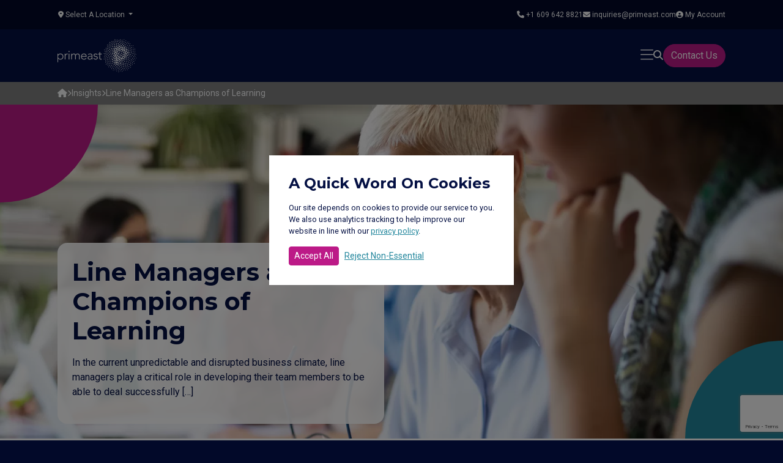

--- FILE ---
content_type: text/html; charset=UTF-8
request_url: https://primeast.com/us/insights/line-managers-as-champions-of-learning/
body_size: 16579
content:
<!DOCTYPE html>
<html lang="en-US" prefix="og: https://ogp.me/ns#">
	
	<head>
		
		
<link rel="alternate" hreflang="en-us" href="https://primeast.com/us/insights/line-managers-as-champions-of-learning/">
<link rel="alternate" hreflang="en-gb" href="https://primeast.com/insights/line-managers-as-champions-of-learning/">
<script>
	window.locale = "en_US";
	window.localisedURLs = {"en_US":"https:\/\/primeast.com\/us\/insights\/line-managers-as-champions-of-learning\/","en_GB":"https:\/\/primeast.com\/insights\/line-managers-as-champions-of-learning\/"};
</script>
<link rel="apple-touch-icon" sizes="180x180" href="/apple-touch-icon.png">
<link rel="icon" type="image/png" sizes="32x32" href="/favicon-32x32.png">
<link rel="icon" type="image/png" sizes="16x16" href="/favicon-16x16.png">
<link rel="manifest" href="/site.webmanifest">
<link rel="mask-icon" href="/safari-pinned-tab.svg" color="#041043">
<meta name="msapplication-TileColor" content="#041043">
<meta name="theme-color" content="#ffffff">
<meta charset="UTF-8">
<meta name="viewport" content="width=device-width, initial-scale=1"><link rel="preconnect" href="https://fonts.googleapis.com">
<link rel="preconnect" href="https://fonts.gstatic.com" crossorigin>
<link href="https://fonts.googleapis.com/css2?family=Montserrat:ital,wght@0,700;1,700&family=Roboto:ital,wght@0,400;0,700;1,400;1,700&display=swap" rel="stylesheet">
<script type="application/ld+json">
	{
		"@context": "http://schema.org",
		"@type": "WebSite",
		"url": "https://primeast.com"
	}
</script>


<!-- Search Engine Optimization by Rank Math - https://rankmath.com/ -->
<title>Line Managers as Champions of Learning | Primeast</title>
<meta name="description" content="In the current unpredictable and disrupted business climate, line managers play a critical role in developing their team members to be able to deal"/>
<meta name="robots" content="follow, index, max-snippet:-1, max-video-preview:-1, max-image-preview:large"/>
<link rel="canonical" href="https://primeast.com/us/insights/line-managers-as-champions-of-learning/" />
<meta property="og:locale" content="en_US" />
<meta property="og:type" content="article" />
<meta property="og:title" content="Line Managers as Champions of Learning | Primeast" />
<meta property="og:description" content="In the current unpredictable and disrupted business climate, line managers play a critical role in developing their team members to be able to deal" />
<meta property="og:url" content="https://primeast.com/us/insights/line-managers-as-champions-of-learning/" />
<meta property="og:site_name" content="Primeast" />
<meta property="article:section" content="Talent Strategy" />
<meta property="og:updated_time" content="2024-06-20T10:16:01+00:00" />
<meta property="og:image" content="https://primeast.com/wp-content/uploads/2024/05/Insights-53.png" />
<meta property="og:image:secure_url" content="https://primeast.com/wp-content/uploads/2024/05/Insights-53.png" />
<meta property="og:image:width" content="1728" />
<meta property="og:image:height" content="737" />
<meta property="og:image:alt" content="Line Managers as Champions of Learning" />
<meta property="og:image:type" content="image/png" />
<meta property="article:published_time" content="2024-06-20T09:41:01+00:00" />
<meta property="article:modified_time" content="2024-06-20T10:16:01+00:00" />
<meta name="twitter:card" content="summary_large_image" />
<meta name="twitter:title" content="Line Managers as Champions of Learning | Primeast" />
<meta name="twitter:description" content="In the current unpredictable and disrupted business climate, line managers play a critical role in developing their team members to be able to deal" />
<meta name="twitter:image" content="https://primeast.com/wp-content/uploads/2024/05/Insights-53.png" />
<meta name="twitter:label1" content="Written by" />
<meta name="twitter:data1" content="Beth Williams" />
<meta name="twitter:label2" content="Time to read" />
<meta name="twitter:data2" content="4 minutes" />
<script type="application/ld+json" class="rank-math-schema">{"@context":"https://schema.org","@graph":[{"@type":"Place","@id":"https://primeast.com/#place","address":{"@type":"PostalAddress","streetAddress":"5 Greengate, Cardale Park","addressLocality":"Harrogate","addressRegion":"North Yorkshire","postalCode":"HG3 1GY","addressCountry":"United Kingdom"}},{"@type":"Organization","@id":"https://primeast.com/#organization","name":"Primeast","url":"https://primeast.com","email":"enquiries@primeast.com","address":{"@type":"PostalAddress","streetAddress":"5 Greengate, Cardale Park","addressLocality":"Harrogate","addressRegion":"North Yorkshire","postalCode":"HG3 1GY","addressCountry":"United Kingdom"},"logo":{"@type":"ImageObject","@id":"https://primeast.com/#logo","url":"https://primeast.com/wp-content/uploads/2024/06/12.jpg","contentUrl":"https://primeast.com/wp-content/uploads/2024/06/12.jpg","caption":"Primeast","inLanguage":"en-GB","width":"500","height":"250"},"contactPoint":[{"@type":"ContactPoint","telephone":"+441423 531083","contactType":"customer support"}],"description":"Primeast's Leadership Development and Organisational Consulting services have delivered performance beyond boundaries for their clients around the world. Transforming the capability of leaders, organisations and teams to meet the challenges of an unpredictable world and creating 'outstanding places to work'. With over 30 years experience of delivering results and creating personal success, our client portfolio speaks for itself. We have worked with some of the world\u2019s most notable organisations for many years.","legalName":"Primeast","location":{"@id":"https://primeast.com/#place"}},{"@type":"WebSite","@id":"https://primeast.com/#website","url":"https://primeast.com","name":"Primeast","publisher":{"@id":"https://primeast.com/#organization"},"inLanguage":"en-GB"},{"@type":"ImageObject","@id":"https://primeast.com/wp-content/uploads/2024/05/Insights-53.png","url":"https://primeast.com/wp-content/uploads/2024/05/Insights-53.png","width":"1728","height":"737","inLanguage":"en-GB"},{"@type":"WebPage","@id":"https://primeast.com/us/insights/line-managers-as-champions-of-learning/#webpage","url":"https://primeast.com/us/insights/line-managers-as-champions-of-learning/","name":"Line Managers as Champions of Learning | Primeast","datePublished":"2024-06-20T09:41:01+00:00","dateModified":"2024-06-20T10:16:01+00:00","isPartOf":{"@id":"https://primeast.com/#website"},"primaryImageOfPage":{"@id":"https://primeast.com/wp-content/uploads/2024/05/Insights-53.png"},"inLanguage":"en-GB"},{"@type":"Person","@id":"https://primeast.com/author/bethwilliams/","name":"Beth Williams","url":"https://primeast.com/author/bethwilliams/","image":{"@type":"ImageObject","@id":"https://secure.gravatar.com/avatar/e81a574a734659ae2cbe899aafda43817ea4c7460adeaab3ad12ee32e875c616?s=96&amp;d=mm&amp;r=g","url":"https://secure.gravatar.com/avatar/e81a574a734659ae2cbe899aafda43817ea4c7460adeaab3ad12ee32e875c616?s=96&amp;d=mm&amp;r=g","caption":"Beth Williams","inLanguage":"en-GB"},"worksFor":{"@id":"https://primeast.com/#organization"}},{"@type":"BlogPosting","headline":"Line Managers as Champions of Learning | Primeast","datePublished":"2024-06-20T09:41:01+00:00","dateModified":"2024-06-20T10:16:01+00:00","articleSection":"Talent Strategy","author":{"@id":"https://primeast.com/author/bethwilliams/","name":"Beth Williams"},"publisher":{"@id":"https://primeast.com/#organization"},"description":"In the current unpredictable and disrupted business climate, line managers play a critical role in developing their team members to be able to deal","name":"Line Managers as Champions of Learning | Primeast","@id":"https://primeast.com/us/insights/line-managers-as-champions-of-learning/#richSnippet","isPartOf":{"@id":"https://primeast.com/us/insights/line-managers-as-champions-of-learning/#webpage"},"image":{"@id":"https://primeast.com/wp-content/uploads/2024/05/Insights-53.png"},"inLanguage":"en-GB","mainEntityOfPage":{"@id":"https://primeast.com/us/insights/line-managers-as-champions-of-learning/#webpage"}}]}</script>
<!-- /Rank Math WordPress SEO plugin -->

<style id='wp-img-auto-sizes-contain-inline-css' type='text/css'>
img:is([sizes=auto i],[sizes^="auto," i]){contain-intrinsic-size:3000px 1500px}
/*# sourceURL=wp-img-auto-sizes-contain-inline-css */
</style>
<style id='wp-emoji-styles-inline-css' type='text/css'>

	img.wp-smiley, img.emoji {
		display: inline !important;
		border: none !important;
		box-shadow: none !important;
		height: 1em !important;
		width: 1em !important;
		margin: 0 0.07em !important;
		vertical-align: -0.1em !important;
		background: none !important;
		padding: 0 !important;
	}
/*# sourceURL=wp-emoji-styles-inline-css */
</style>
<link rel='stylesheet' id='ez-toc-css' href='https://primeast.com/wp-content/plugins/easy-table-of-contents/assets/css/screen.min.css?ver=2.0.80' type='text/css' media='all' />
<style id='ez-toc-inline-css' type='text/css'>
div#ez-toc-container .ez-toc-title {font-size: 120%;}div#ez-toc-container .ez-toc-title {font-weight: 500;}div#ez-toc-container ul li , div#ez-toc-container ul li a {font-size: 95%;}div#ez-toc-container ul li , div#ez-toc-container ul li a {font-weight: 500;}div#ez-toc-container nav ul ul li {font-size: 90%;}.ez-toc-box-title {font-weight: bold; margin-bottom: 10px; text-align: center; text-transform: uppercase; letter-spacing: 1px; color: #666; padding-bottom: 5px;position:absolute;top:-4%;left:5%;background-color: inherit;transition: top 0.3s ease;}.ez-toc-box-title.toc-closed {top:-25%;}
.ez-toc-container-direction {direction: ltr;}.ez-toc-counter ul{counter-reset: item ;}.ez-toc-counter nav ul li a::before {content: counters(item, '.', decimal) '. ';display: inline-block;counter-increment: item;flex-grow: 0;flex-shrink: 0;margin-right: .2em; float: left; }.ez-toc-widget-direction {direction: ltr;}.ez-toc-widget-container ul{counter-reset: item ;}.ez-toc-widget-container nav ul li a::before {content: counters(item, '.', decimal) '. ';display: inline-block;counter-increment: item;flex-grow: 0;flex-shrink: 0;margin-right: .2em; float: left; }
/*# sourceURL=ez-toc-inline-css */
</style>
<link rel='stylesheet' id='bootstrap-css' href='https://primeast.com/wp-content/themes/p2024/lib/bootstrap-5.3.3/css/bootstrap.min.css?ver=2025-09-09-A' type='text/css' media='all' />
<link rel='stylesheet' id='p2024-base-css' href='https://primeast.com/wp-content/themes/p2024/assets/css/base.css?ver=2025-09-09-A' type='text/css' media='all' />
<link rel='stylesheet' id='fontawesome-css' href='https://primeast.com/wp-content/themes/p2024/lib/fontawesome-pro-6.5.2/css/all.min.css?ver=2025-09-09-A' type='text/css' media='all' />
<link rel='stylesheet' id='tablepress-default-css' href='https://primeast.com/wp-content/plugins/tablepress/css/build/default.css?ver=3.2.6' type='text/css' media='all' />
<script type="text/javascript" src="https://primeast.com/wp-includes/js/jquery/jquery.min.js?ver=3.7.1" id="jquery-core-js"></script>
<script type="text/javascript" src="https://primeast.com/wp-includes/js/jquery/jquery-migrate.min.js?ver=3.4.1" id="jquery-migrate-js"></script>
<script type="text/javascript" src="https://primeast.com/wp-content/themes/p2024/lib/bootstrap-5.3.3/js/bootstrap.bundle.min.js?ver=2025-09-09-A" id="bootstrap-js"></script>
<script type="text/javascript" src="https://primeast.com/wp-content/themes/p2024/assets/js/base.js?ver=2025-09-09-A" id="p2024-base-js"></script>
<script type="application/ld+json" class="ez-toc-schema-markup-output">{"@context":"https:\/\/schema.org","@graph":[{"@context":"https:\/\/schema.org","@type":"SiteNavigationElement","@id":"#ez-toc","name":"Develop THEM as Champions of Learning","url":"https:\/\/primeast.com\/us\/insights\/line-managers-as-champions-of-learning\/#develop-them-as-champions-of-learning"},{"@context":"https:\/\/schema.org","@type":"SiteNavigationElement","@id":"#ez-toc","name":"Engage them to make learning the norm","url":"https:\/\/primeast.com\/us\/insights\/line-managers-as-champions-of-learning\/#engage-them-to-make-learning-the-norm"},{"@context":"https:\/\/schema.org","@type":"SiteNavigationElement","@id":"#ez-toc","name":"Define the need and the measurement","url":"https:\/\/primeast.com\/us\/insights\/line-managers-as-champions-of-learning\/#define-the-need-and-the-measurement"},{"@context":"https:\/\/schema.org","@type":"SiteNavigationElement","@id":"#ez-toc","name":"Help line managers to understand team member development needs","url":"https:\/\/primeast.com\/us\/insights\/line-managers-as-champions-of-learning\/#help-line-managers-to-understand-team-member-development-needs"},{"@context":"https:\/\/schema.org","@type":"SiteNavigationElement","@id":"#ez-toc","name":"Options, options, options","url":"https:\/\/primeast.com\/us\/insights\/line-managers-as-champions-of-learning\/#options-options-options"},{"@context":"https:\/\/schema.org","@type":"SiteNavigationElement","@id":"#ez-toc","name":"Make communication omnidirectional","url":"https:\/\/primeast.com\/us\/insights\/line-managers-as-champions-of-learning\/#make-communication-omnidirectional"},{"@context":"https:\/\/schema.org","@type":"SiteNavigationElement","@id":"#ez-toc","name":"Create a common language around learning","url":"https:\/\/primeast.com\/us\/insights\/line-managers-as-champions-of-learning\/#create-a-common-language-around-learning"},{"@context":"https:\/\/schema.org","@type":"SiteNavigationElement","@id":"#ez-toc","name":"In the 70:20:10 learning process, the true value comes in the 70","url":"https:\/\/primeast.com\/us\/insights\/line-managers-as-champions-of-learning\/#in-the-70-20-10-learning-process-the-true-value-comes-in-the-70"},{"@context":"https:\/\/schema.org","@type":"SiteNavigationElement","@id":"#ez-toc","name":"Invite and encourage feedback","url":"https:\/\/primeast.com\/us\/insights\/line-managers-as-champions-of-learning\/#invite-and-encourage-feedback"}]}</script>		
	<style id='global-styles-inline-css' type='text/css'>
:root{--wp--preset--aspect-ratio--square: 1;--wp--preset--aspect-ratio--4-3: 4/3;--wp--preset--aspect-ratio--3-4: 3/4;--wp--preset--aspect-ratio--3-2: 3/2;--wp--preset--aspect-ratio--2-3: 2/3;--wp--preset--aspect-ratio--16-9: 16/9;--wp--preset--aspect-ratio--9-16: 9/16;--wp--preset--color--black: #000000;--wp--preset--color--cyan-bluish-gray: #abb8c3;--wp--preset--color--white: #ffffff;--wp--preset--color--pale-pink: #f78da7;--wp--preset--color--vivid-red: #cf2e2e;--wp--preset--color--luminous-vivid-orange: #ff6900;--wp--preset--color--luminous-vivid-amber: #fcb900;--wp--preset--color--light-green-cyan: #7bdcb5;--wp--preset--color--vivid-green-cyan: #00d084;--wp--preset--color--pale-cyan-blue: #8ed1fc;--wp--preset--color--vivid-cyan-blue: #0693e3;--wp--preset--color--vivid-purple: #9b51e0;--wp--preset--gradient--vivid-cyan-blue-to-vivid-purple: linear-gradient(135deg,rgb(6,147,227) 0%,rgb(155,81,224) 100%);--wp--preset--gradient--light-green-cyan-to-vivid-green-cyan: linear-gradient(135deg,rgb(122,220,180) 0%,rgb(0,208,130) 100%);--wp--preset--gradient--luminous-vivid-amber-to-luminous-vivid-orange: linear-gradient(135deg,rgb(252,185,0) 0%,rgb(255,105,0) 100%);--wp--preset--gradient--luminous-vivid-orange-to-vivid-red: linear-gradient(135deg,rgb(255,105,0) 0%,rgb(207,46,46) 100%);--wp--preset--gradient--very-light-gray-to-cyan-bluish-gray: linear-gradient(135deg,rgb(238,238,238) 0%,rgb(169,184,195) 100%);--wp--preset--gradient--cool-to-warm-spectrum: linear-gradient(135deg,rgb(74,234,220) 0%,rgb(151,120,209) 20%,rgb(207,42,186) 40%,rgb(238,44,130) 60%,rgb(251,105,98) 80%,rgb(254,248,76) 100%);--wp--preset--gradient--blush-light-purple: linear-gradient(135deg,rgb(255,206,236) 0%,rgb(152,150,240) 100%);--wp--preset--gradient--blush-bordeaux: linear-gradient(135deg,rgb(254,205,165) 0%,rgb(254,45,45) 50%,rgb(107,0,62) 100%);--wp--preset--gradient--luminous-dusk: linear-gradient(135deg,rgb(255,203,112) 0%,rgb(199,81,192) 50%,rgb(65,88,208) 100%);--wp--preset--gradient--pale-ocean: linear-gradient(135deg,rgb(255,245,203) 0%,rgb(182,227,212) 50%,rgb(51,167,181) 100%);--wp--preset--gradient--electric-grass: linear-gradient(135deg,rgb(202,248,128) 0%,rgb(113,206,126) 100%);--wp--preset--gradient--midnight: linear-gradient(135deg,rgb(2,3,129) 0%,rgb(40,116,252) 100%);--wp--preset--font-size--small: 13px;--wp--preset--font-size--medium: 20px;--wp--preset--font-size--large: 36px;--wp--preset--font-size--x-large: 42px;--wp--preset--spacing--20: 0.44rem;--wp--preset--spacing--30: 0.67rem;--wp--preset--spacing--40: 1rem;--wp--preset--spacing--50: 1.5rem;--wp--preset--spacing--60: 2.25rem;--wp--preset--spacing--70: 3.38rem;--wp--preset--spacing--80: 5.06rem;--wp--preset--shadow--natural: 6px 6px 9px rgba(0, 0, 0, 0.2);--wp--preset--shadow--deep: 12px 12px 50px rgba(0, 0, 0, 0.4);--wp--preset--shadow--sharp: 6px 6px 0px rgba(0, 0, 0, 0.2);--wp--preset--shadow--outlined: 6px 6px 0px -3px rgb(255, 255, 255), 6px 6px rgb(0, 0, 0);--wp--preset--shadow--crisp: 6px 6px 0px rgb(0, 0, 0);}:where(.is-layout-flex){gap: 0.5em;}:where(.is-layout-grid){gap: 0.5em;}body .is-layout-flex{display: flex;}.is-layout-flex{flex-wrap: wrap;align-items: center;}.is-layout-flex > :is(*, div){margin: 0;}body .is-layout-grid{display: grid;}.is-layout-grid > :is(*, div){margin: 0;}:where(.wp-block-columns.is-layout-flex){gap: 2em;}:where(.wp-block-columns.is-layout-grid){gap: 2em;}:where(.wp-block-post-template.is-layout-flex){gap: 1.25em;}:where(.wp-block-post-template.is-layout-grid){gap: 1.25em;}.has-black-color{color: var(--wp--preset--color--black) !important;}.has-cyan-bluish-gray-color{color: var(--wp--preset--color--cyan-bluish-gray) !important;}.has-white-color{color: var(--wp--preset--color--white) !important;}.has-pale-pink-color{color: var(--wp--preset--color--pale-pink) !important;}.has-vivid-red-color{color: var(--wp--preset--color--vivid-red) !important;}.has-luminous-vivid-orange-color{color: var(--wp--preset--color--luminous-vivid-orange) !important;}.has-luminous-vivid-amber-color{color: var(--wp--preset--color--luminous-vivid-amber) !important;}.has-light-green-cyan-color{color: var(--wp--preset--color--light-green-cyan) !important;}.has-vivid-green-cyan-color{color: var(--wp--preset--color--vivid-green-cyan) !important;}.has-pale-cyan-blue-color{color: var(--wp--preset--color--pale-cyan-blue) !important;}.has-vivid-cyan-blue-color{color: var(--wp--preset--color--vivid-cyan-blue) !important;}.has-vivid-purple-color{color: var(--wp--preset--color--vivid-purple) !important;}.has-black-background-color{background-color: var(--wp--preset--color--black) !important;}.has-cyan-bluish-gray-background-color{background-color: var(--wp--preset--color--cyan-bluish-gray) !important;}.has-white-background-color{background-color: var(--wp--preset--color--white) !important;}.has-pale-pink-background-color{background-color: var(--wp--preset--color--pale-pink) !important;}.has-vivid-red-background-color{background-color: var(--wp--preset--color--vivid-red) !important;}.has-luminous-vivid-orange-background-color{background-color: var(--wp--preset--color--luminous-vivid-orange) !important;}.has-luminous-vivid-amber-background-color{background-color: var(--wp--preset--color--luminous-vivid-amber) !important;}.has-light-green-cyan-background-color{background-color: var(--wp--preset--color--light-green-cyan) !important;}.has-vivid-green-cyan-background-color{background-color: var(--wp--preset--color--vivid-green-cyan) !important;}.has-pale-cyan-blue-background-color{background-color: var(--wp--preset--color--pale-cyan-blue) !important;}.has-vivid-cyan-blue-background-color{background-color: var(--wp--preset--color--vivid-cyan-blue) !important;}.has-vivid-purple-background-color{background-color: var(--wp--preset--color--vivid-purple) !important;}.has-black-border-color{border-color: var(--wp--preset--color--black) !important;}.has-cyan-bluish-gray-border-color{border-color: var(--wp--preset--color--cyan-bluish-gray) !important;}.has-white-border-color{border-color: var(--wp--preset--color--white) !important;}.has-pale-pink-border-color{border-color: var(--wp--preset--color--pale-pink) !important;}.has-vivid-red-border-color{border-color: var(--wp--preset--color--vivid-red) !important;}.has-luminous-vivid-orange-border-color{border-color: var(--wp--preset--color--luminous-vivid-orange) !important;}.has-luminous-vivid-amber-border-color{border-color: var(--wp--preset--color--luminous-vivid-amber) !important;}.has-light-green-cyan-border-color{border-color: var(--wp--preset--color--light-green-cyan) !important;}.has-vivid-green-cyan-border-color{border-color: var(--wp--preset--color--vivid-green-cyan) !important;}.has-pale-cyan-blue-border-color{border-color: var(--wp--preset--color--pale-cyan-blue) !important;}.has-vivid-cyan-blue-border-color{border-color: var(--wp--preset--color--vivid-cyan-blue) !important;}.has-vivid-purple-border-color{border-color: var(--wp--preset--color--vivid-purple) !important;}.has-vivid-cyan-blue-to-vivid-purple-gradient-background{background: var(--wp--preset--gradient--vivid-cyan-blue-to-vivid-purple) !important;}.has-light-green-cyan-to-vivid-green-cyan-gradient-background{background: var(--wp--preset--gradient--light-green-cyan-to-vivid-green-cyan) !important;}.has-luminous-vivid-amber-to-luminous-vivid-orange-gradient-background{background: var(--wp--preset--gradient--luminous-vivid-amber-to-luminous-vivid-orange) !important;}.has-luminous-vivid-orange-to-vivid-red-gradient-background{background: var(--wp--preset--gradient--luminous-vivid-orange-to-vivid-red) !important;}.has-very-light-gray-to-cyan-bluish-gray-gradient-background{background: var(--wp--preset--gradient--very-light-gray-to-cyan-bluish-gray) !important;}.has-cool-to-warm-spectrum-gradient-background{background: var(--wp--preset--gradient--cool-to-warm-spectrum) !important;}.has-blush-light-purple-gradient-background{background: var(--wp--preset--gradient--blush-light-purple) !important;}.has-blush-bordeaux-gradient-background{background: var(--wp--preset--gradient--blush-bordeaux) !important;}.has-luminous-dusk-gradient-background{background: var(--wp--preset--gradient--luminous-dusk) !important;}.has-pale-ocean-gradient-background{background: var(--wp--preset--gradient--pale-ocean) !important;}.has-electric-grass-gradient-background{background: var(--wp--preset--gradient--electric-grass) !important;}.has-midnight-gradient-background{background: var(--wp--preset--gradient--midnight) !important;}.has-small-font-size{font-size: var(--wp--preset--font-size--small) !important;}.has-medium-font-size{font-size: var(--wp--preset--font-size--medium) !important;}.has-large-font-size{font-size: var(--wp--preset--font-size--large) !important;}.has-x-large-font-size{font-size: var(--wp--preset--font-size--x-large) !important;}
/*# sourceURL=global-styles-inline-css */
</style>
</head>

	<body class="wp-singular post-template-default single single-post postid-1958 single-format-standard wp-theme-p2024">
    
		<a class="skip-link visually-hidden-focusable" href="#content">Skip to content</a>
		
    		
		<header>
      
      <nav class="bg-dark-blue text-light fs-xs links-light links-text-decoration-none">
				<div class="container px-4 py-2">
					<div class="hstack justify-content-between">
						<div class="dropdown">
							<button class="btn btn-link dropdown-toggle fs-xs px-0" type="button" data-bs-toggle="dropdown" aria-expanded="false">
								<i class="fa-solid fa-location-dot" aria-hidden="true"></i> Select A Location
							</button>
							<ul class="dropdown-menu">
								<li>
									<span class="dropdown-item">
										<i class="fa-solid fa-check"></i> &#x1F1FA;&#x1F1F8; US									</span>
								</li>
								
								
								<li>
									<a class="dropdown-item" href="https://primeast.com/insights/line-managers-as-champions-of-learning/">
										<i class="fa-solid fa-location-dot"></i> &#x1F1EC;&#x1F1E7; UK
									</a>
								</li>								
							</ul>
						</div>
						<div>
							<div class="hstack gap-3">
								
								
								<a class="d-none d-sm-block" href="tel:+1 609 642 8821" title="Call us">
									<i class="fa-solid fa-phone"></i> +1 609 642 8821
								</a>
								<a class="d-none d-md-block" href="/cdn-cgi/l/email-protection#cfa6a1bebaa6bda6aabc8fbfbda6a2aaaebcbbe1aca0a2" title="Email us">
									<i class="fa-solid fa-envelope"></i> <span class="__cf_email__" data-cfemail="deb7b0afabb7acb7bbad9eaeacb7b3bbbfadaaf0bdb1b3">[email&#160;protected]</span>
								</a>
								<a href="https://archive.primeast.com/login" title="My Account">
									<i class="fa-solid fa-user-circle"></i> My Account
								</a>								
							</div>
						</div>
					</div>
				</div>
			</nav>
			
			<nav class="bg-blue text-light links-light links-text-decoration-none position-relative z-2">
				<div class="container px-4 py-3">
					<div class="row align-items-center">
						<div class="col-6 col-lg-2">
							<a href="https://primeast.com/us/" title="Home">
								<img src="https://primeast.com/wp-content/themes/p2024/assets/images/primeast-logo.png" alt="Primeast" width="129" height="54" class="img-fluid">
							</a>
						</div>
						<div class="col-6 col-lg-10">
							<div class="hstack gap-3 align-items-center justify-content-end">
							
								<ul id="menu-main-menu-us" class="desktop-menu p-0 m-0 list-unstyled hstack align-items-center justify-content-end d-none d-xxl-flex"><li id="menu-item-2188" class="menu-item menu-item-type-post_type menu-item-object-page menu-item-has-children menu-item-2188"><a href="https://primeast.com/us/consulting/">Consulting</a>
<ul class="sub-menu">
	<li id="menu-item-2189" class="menu-item menu-item-type-post_type menu-item-object-page menu-item-2189"><a href="https://primeast.com/us/consulting/change/">Change</a></li>
	<li id="menu-item-2191" class="menu-item menu-item-type-post_type menu-item-object-page menu-item-2191"><a href="https://primeast.com/us/consulting/culture/">Culture</a></li>
	<li id="menu-item-2190" class="menu-item menu-item-type-post_type menu-item-object-page menu-item-2190"><a href="https://primeast.com/us/consulting/people-strategy/">People Strategy</a></li>
</ul>
</li>
<li id="menu-item-2099" class="menu-item menu-item-type-post_type menu-item-object-page menu-item-has-children menu-item-2099"><a href="https://primeast.com/us/learning-design/">Learning Design</a>
<ul class="sub-menu">
	<li id="menu-item-2100" class="menu-item menu-item-type-post_type menu-item-object-page menu-item-2100"><a href="https://primeast.com/us/learning-design/learning-design-studio/">Learning Design Studio</a></li>
</ul>
</li>
<li id="menu-item-2219" class="menu-item menu-item-type-post_type menu-item-object-page menu-item-has-children menu-item-2219"><a href="https://primeast.com/us/training/">Training</a>
<ul class="sub-menu">
	<li id="menu-item-2367" class="menu-item menu-item-type-post_type menu-item-object-page menu-item-2367"><a href="https://primeast.com/us/training/leadership-development/">Leadership Development</a></li>
	<li id="menu-item-2211" class="menu-item menu-item-type-post_type menu-item-object-page menu-item-2211"><a href="https://primeast.com/us/training/change-management-training/">Change Management</a></li>
	<li id="menu-item-2214" class="menu-item menu-item-type-post_type menu-item-object-page menu-item-2214"><a href="https://primeast.com/us/training/communication-training/">Communication</a></li>
	<li id="menu-item-2217" class="menu-item menu-item-type-post_type menu-item-object-page menu-item-2217"><a href="https://primeast.com/us/training/future-skills/">Future Skills</a></li>
	<li id="menu-item-2213" class="menu-item menu-item-type-post_type menu-item-object-page menu-item-2213"><a href="https://primeast.com/us/training/management-training/">Management</a></li>
	<li id="menu-item-2216" class="menu-item menu-item-type-post_type menu-item-object-page menu-item-2216"><a href="https://primeast.com/us/training/performance-management-training/">Performance Management</a></li>
	<li id="menu-item-2215" class="menu-item menu-item-type-post_type menu-item-object-page menu-item-2215"><a href="https://primeast.com/us/training/sales-training/">Sales</a></li>
</ul>
</li>
<li id="menu-item-2090" class="menu-item menu-item-type-post_type menu-item-object-page menu-item-has-children menu-item-2090"><a href="https://primeast.com/us/coaching/">Coaching</a>
<ul class="sub-menu">
	<li id="menu-item-5276" class="menu-item menu-item-type-post_type menu-item-object-page menu-item-5276"><a href="https://primeast.com/us/coaching/leadership-coaching/">Leadership Coaching</a></li>
	<li id="menu-item-5275" class="menu-item menu-item-type-post_type menu-item-object-page menu-item-5275"><a href="https://primeast.com/us/coaching/team-coaching/">Team Coaching</a></li>
</ul>
</li>
<li id="menu-item-2420" class="menu-item menu-item-type-post_type menu-item-object-page menu-item-has-children menu-item-2420"><a href="https://primeast.com/us/tools-and-assessments/">Tools &#038; Assessments</a>
<ul class="sub-menu">
	<li id="menu-item-2747" class="menu-item menu-item-type-post_type menu-item-object-page menu-item-2747"><a href="https://primeast.com/us/tools-and-assessments/barrett-values/">Barrett Values</a></li>
	<li id="menu-item-2421" class="menu-item menu-item-type-post_type menu-item-object-page menu-item-2421"><a href="https://primeast.com/us/tools-and-assessments/disc-communication-styles/">DiSC Communication Styles</a></li>
	<li id="menu-item-2422" class="menu-item menu-item-type-post_type menu-item-object-page menu-item-2422"><a href="https://primeast.com/us/tools-and-assessments/eqi/">EQi</a></li>
	<li id="menu-item-2423" class="menu-item menu-item-type-post_type menu-item-object-page menu-item-2423"><a href="https://primeast.com/us/tools-and-assessments/leadership-circle-profile/">Leadership Circle Profile™</a></li>
	<li id="menu-item-5603" class="menu-item menu-item-type-post_type menu-item-object-page menu-item-5603"><a href="https://primeast.com/us/tools-and-assessments/leadership-circle-pulse/">Leadership Circle Pulse™</a></li>
	<li id="menu-item-2424" class="menu-item menu-item-type-post_type menu-item-object-page menu-item-2424"><a href="https://primeast.com/us/tools-and-assessments/myers-briggs/">Myers Briggs</a></li>
	<li id="menu-item-2425" class="menu-item menu-item-type-post_type menu-item-object-page menu-item-2425"><a href="https://primeast.com/us/tools-and-assessments/personal-values-tool/">Personal Values Tool</a></li>
	<li id="menu-item-2426" class="menu-item menu-item-type-post_type menu-item-object-page menu-item-2426"><a href="https://primeast.com/us/tools-and-assessments/primefocus/">PrimeFocus</a></li>
	<li id="menu-item-2366" class="menu-item menu-item-type-custom menu-item-object-custom menu-item-2366"><a href="https://primeast.com/us/tools-and-assessments/">View All</a></li>
</ul>
</li>
<li id="menu-item-1719" class="menu-item menu-item-type-post_type menu-item-object-page menu-item-has-children menu-item-1719"><a href="https://primeast.com/us/results/">Results</a>
<ul class="sub-menu">
	<li id="menu-item-1718" class="menu-item menu-item-type-post_type menu-item-object-page menu-item-1718"><a href="https://primeast.com/us/results/case-studies/">Case Studies</a></li>
	<li id="menu-item-1717" class="menu-item menu-item-type-post_type menu-item-object-page menu-item-1717"><a href="https://primeast.com/us/results/industries/">Industries We Work With</a></li>
</ul>
</li>
<li id="menu-item-2224" class="menu-item menu-item-type-post_type menu-item-object-page menu-item-has-children menu-item-2224"><a href="https://primeast.com/us/about-us/">About</a>
<ul class="sub-menu">
	<li id="menu-item-1707" class="menu-item menu-item-type-post_type menu-item-object-page menu-item-1707"><a href="https://primeast.com/us/about-us/meet-the-team/">Meet The Team</a></li>
	<li id="menu-item-1706" class="menu-item menu-item-type-post_type menu-item-object-page menu-item-1706"><a href="https://primeast.com/us/about-us/our-purpose/">Our Purpose</a></li>
</ul>
</li>
<li id="menu-item-2527" class="menu-item menu-item-type-post_type menu-item-object-page menu-item-2527"><a href="https://primeast.com/us/insights/">Insights</a></li>
</ul>
								<a data-bs-toggle="offcanvas" href="#mobileMenuOffcanvas" role="button" aria-controls="mobileMenuOffcanvas" class="d-xxl-none">
									<i class="fa-light fa-bars fa-xl" title="Menu"></i>
								</a>
								
								<a href="#" data-bs-toggle="modal" data-bs-target="#searchModal" class="d-none d-sm-block">
									<i class="fa-solid fa-search" title="Search"></i>
								</a>
								
								
								<a href="https://primeast.com/us/contact/" class="btn btn-primary d-none d-sm-block">
									Contact Us
								</a>								
							</div>
						</div>
					</div>
				</div>
			</nav>
			
			
<nav class="links-text-decoration-none links-light text-light w-100 z-1" style="background-color: rgba(0,0,0,0.5);">
	<div class="container small px-4 py-2" style="white-space: nowrap; overflow: auto;">
		<ol class="list-unstyled m-0 hstack gap-2" vocab="https://schema.org/" typeof="BreadcrumbList">
			<li property="itemListElement" typeof="ListItem">
				<a property="item" typeof="WebPage" href="https://primeast.com/us/">
					<span property="name" class="visually-hidden">Home</span>
					<i class="fa-solid fa-home" title="Home"></i>
				</a>
				<meta property="position" content="1">
			</li>
			<i class="fa-solid fa-chevron-right fa-xs"></i>
			<li property="itemListElement" typeof="ListItem" class="d-none d-sm-block">
				<a property="item" typeof="WebPage" href="https://primeast.com/us/insights/">
					<span property="name">Insights</span>
				</a>
				<meta property="position" content="2">
			</li>
			<i class="fa-solid fa-chevron-right fa-xs d-none d-sm-block"></i>
			<li property="itemListElement" typeof="ListItem">
				<a property="item" typeof="WebPage" href="https://primeast.com/us/insights/line-managers-as-champions-of-learning/">
					<span property="name">Line Managers as Champions of Learning</span>
				</a>
				<meta property="position" content="2">
			</li>
		</ol>
	</div>
</nav>			
			<div class="offcanvas offcanvas-end links-light links-text-decoration-none" tabindex="-1" id="mobileMenuOffcanvas" aria-labelledby="mobileMenuOffcanvasLabel" data-bs-theme="dark">
				<div class="offcanvas-header">
					<div class="offcanvas-title hstack gap-3" id="mobileMenuOffcanvasLabel">
						<a href="#" data-bs-toggle="modal" data-bs-target="#searchModal">
							<i class="fa-solid fa-search" title="Search"></i>
						</a>

						
						<a href="https://primeast.com/us/contact/" class="btn btn-primary">
							Contact Us
						</a>					</div>
					<button type="button" class="btn-close" data-bs-dismiss="offcanvas" aria-label="Close"></button>
				</div>
				<div class="offcanvas-body p-0">
					<ul id="menu-main-menu-us-1" class="mobile-menu p-0 list-unstyled"><li class="menu-item menu-item-type-post_type menu-item-object-page menu-item-has-children menu-item-2188"><a href="https://primeast.com/us/consulting/">Consulting</a>
<ul class="sub-menu">
	<li class="menu-item menu-item-type-post_type menu-item-object-page menu-item-2189"><a href="https://primeast.com/us/consulting/change/">Change</a></li>
	<li class="menu-item menu-item-type-post_type menu-item-object-page menu-item-2191"><a href="https://primeast.com/us/consulting/culture/">Culture</a></li>
	<li class="menu-item menu-item-type-post_type menu-item-object-page menu-item-2190"><a href="https://primeast.com/us/consulting/people-strategy/">People Strategy</a></li>
</ul>
</li>
<li class="menu-item menu-item-type-post_type menu-item-object-page menu-item-has-children menu-item-2099"><a href="https://primeast.com/us/learning-design/">Learning Design</a>
<ul class="sub-menu">
	<li class="menu-item menu-item-type-post_type menu-item-object-page menu-item-2100"><a href="https://primeast.com/us/learning-design/learning-design-studio/">Learning Design Studio</a></li>
</ul>
</li>
<li class="menu-item menu-item-type-post_type menu-item-object-page menu-item-has-children menu-item-2219"><a href="https://primeast.com/us/training/">Training</a>
<ul class="sub-menu">
	<li class="menu-item menu-item-type-post_type menu-item-object-page menu-item-2367"><a href="https://primeast.com/us/training/leadership-development/">Leadership Development</a></li>
	<li class="menu-item menu-item-type-post_type menu-item-object-page menu-item-2211"><a href="https://primeast.com/us/training/change-management-training/">Change Management</a></li>
	<li class="menu-item menu-item-type-post_type menu-item-object-page menu-item-2214"><a href="https://primeast.com/us/training/communication-training/">Communication</a></li>
	<li class="menu-item menu-item-type-post_type menu-item-object-page menu-item-2217"><a href="https://primeast.com/us/training/future-skills/">Future Skills</a></li>
	<li class="menu-item menu-item-type-post_type menu-item-object-page menu-item-2213"><a href="https://primeast.com/us/training/management-training/">Management</a></li>
	<li class="menu-item menu-item-type-post_type menu-item-object-page menu-item-2216"><a href="https://primeast.com/us/training/performance-management-training/">Performance Management</a></li>
	<li class="menu-item menu-item-type-post_type menu-item-object-page menu-item-2215"><a href="https://primeast.com/us/training/sales-training/">Sales</a></li>
</ul>
</li>
<li class="menu-item menu-item-type-post_type menu-item-object-page menu-item-has-children menu-item-2090"><a href="https://primeast.com/us/coaching/">Coaching</a>
<ul class="sub-menu">
	<li class="menu-item menu-item-type-post_type menu-item-object-page menu-item-5276"><a href="https://primeast.com/us/coaching/leadership-coaching/">Leadership Coaching</a></li>
	<li class="menu-item menu-item-type-post_type menu-item-object-page menu-item-5275"><a href="https://primeast.com/us/coaching/team-coaching/">Team Coaching</a></li>
</ul>
</li>
<li class="menu-item menu-item-type-post_type menu-item-object-page menu-item-has-children menu-item-2420"><a href="https://primeast.com/us/tools-and-assessments/">Tools &#038; Assessments</a>
<ul class="sub-menu">
	<li class="menu-item menu-item-type-post_type menu-item-object-page menu-item-2747"><a href="https://primeast.com/us/tools-and-assessments/barrett-values/">Barrett Values</a></li>
	<li class="menu-item menu-item-type-post_type menu-item-object-page menu-item-2421"><a href="https://primeast.com/us/tools-and-assessments/disc-communication-styles/">DiSC Communication Styles</a></li>
	<li class="menu-item menu-item-type-post_type menu-item-object-page menu-item-2422"><a href="https://primeast.com/us/tools-and-assessments/eqi/">EQi</a></li>
	<li class="menu-item menu-item-type-post_type menu-item-object-page menu-item-2423"><a href="https://primeast.com/us/tools-and-assessments/leadership-circle-profile/">Leadership Circle Profile™</a></li>
	<li class="menu-item menu-item-type-post_type menu-item-object-page menu-item-5603"><a href="https://primeast.com/us/tools-and-assessments/leadership-circle-pulse/">Leadership Circle Pulse™</a></li>
	<li class="menu-item menu-item-type-post_type menu-item-object-page menu-item-2424"><a href="https://primeast.com/us/tools-and-assessments/myers-briggs/">Myers Briggs</a></li>
	<li class="menu-item menu-item-type-post_type menu-item-object-page menu-item-2425"><a href="https://primeast.com/us/tools-and-assessments/personal-values-tool/">Personal Values Tool</a></li>
	<li class="menu-item menu-item-type-post_type menu-item-object-page menu-item-2426"><a href="https://primeast.com/us/tools-and-assessments/primefocus/">PrimeFocus</a></li>
	<li class="menu-item menu-item-type-custom menu-item-object-custom menu-item-2366"><a href="https://primeast.com/us/tools-and-assessments/">View All</a></li>
</ul>
</li>
<li class="menu-item menu-item-type-post_type menu-item-object-page menu-item-has-children menu-item-1719"><a href="https://primeast.com/us/results/">Results</a>
<ul class="sub-menu">
	<li class="menu-item menu-item-type-post_type menu-item-object-page menu-item-1718"><a href="https://primeast.com/us/results/case-studies/">Case Studies</a></li>
	<li class="menu-item menu-item-type-post_type menu-item-object-page menu-item-1717"><a href="https://primeast.com/us/results/industries/">Industries We Work With</a></li>
</ul>
</li>
<li class="menu-item menu-item-type-post_type menu-item-object-page menu-item-has-children menu-item-2224"><a href="https://primeast.com/us/about-us/">About</a>
<ul class="sub-menu">
	<li class="menu-item menu-item-type-post_type menu-item-object-page menu-item-1707"><a href="https://primeast.com/us/about-us/meet-the-team/">Meet The Team</a></li>
	<li class="menu-item menu-item-type-post_type menu-item-object-page menu-item-1706"><a href="https://primeast.com/us/about-us/our-purpose/">Our Purpose</a></li>
</ul>
</li>
<li class="menu-item menu-item-type-post_type menu-item-object-page menu-item-2527"><a href="https://primeast.com/us/insights/">Insights</a></li>
</ul>				</div>
			</div>

		</header>
<main id="content">
	
			
	<div class="position-relative overflow-hidden">

		<div class="ratio bg-light" style="--bs-aspect-ratio: 42.65%">

			<img width="1728" height="737" src="https://primeast.com/wp-content/uploads/2024/05/Insights-53.png" class="object-fit-cover wp-post-image" alt="Insights 53" decoding="async" loading="lazy" srcset="https://primeast.com/wp-content/uploads/2024/05/Insights-53.png 1728w, https://primeast.com/wp-content/uploads/2024/05/Insights-53-864x369.png 864w" sizes="auto, (max-width: 1728px) 100vw, 1728px">
		</div>

		<div class="overlay awaken position-xl-absolute top-0 start-0 w-100 h-100">
			<div class="container p-4 h-100">
				<div class="row align-items-end h-100">
					<div class="col-12 col-lg-6">
						<div class="rounded-4 p-xl-4 d-inline-block" style="background-color: rgba(255,255,255,0.9);">
							<h1>Line Managers as Champions of Learning</h1>
							<p>In the current unpredictable and disrupted business climate, line managers play a critical role in developing their team members to be able to deal successfully [&hellip;]</p>
						</div>
					</div>
				</div>
			</div>
		</div>

		<div style="position: absolute; width: 25vw; height: 25vw; background-color: #BC1A87; top: 0; left: 0; border-radius: 100%; transform: translate(-50%, -50%);"></div>

		<div style="position: absolute; width: 25vw; height: 25vw; background-color: #22869C; top: auto; left: auto; bottom: 0; right: 0; border-radius: 100%; transform: translate(50%, 50%);"></div>
		
	</div>
	
	<div class="container px-4 py-5">
		
		<div class="row g-5">
			
			<aside class="col-12 col-md-6 col-lg-4 order-1 order-md-2 awaken">
				
				<div class="sticky-top" style="top: 1.5rem;">
				
					<div class="mb-4">
						<i class="fa-regular fa-clock"></i> 20 June 2024					</div>

					
					<div class="vstack gap-3 text-decoration-none text-start text-blue">
						<div class="ratio bg-body-secondary overflow-hidden rounded-4" style="--bs-aspect-ratio: 100%;"><img width="614" height="628" src="https://primeast.com/wp-content/uploads/2025/03/Beth-Williams-small-Crop-2.jpg" class="object-fit-cover" alt="Beth Williams" decoding="async" fetchpriority="high" />
						</div>
						<div class="p-3 position-relative" style="margin-top: -6rem;">
							<div class="mb-3 p-3 bg-blue text-light rounded-4">
								<h4 class="mb-0">Beth Williams</h4>
								<p class="m-0">CEO, Primeast North America</p>

							</div>
						</div>
					</div>					
				</div>
				
			</aside>
			
			<div class="col-12 col-md-6 col-lg-8 order-1 order-md-1 wysiwyg-content awaken">
				
				<p>In the current unpredictable and disrupted business climate, line managers play a critical role in developing their team members to be able to deal successfully with their challenges. Line managers are the frontline connection between business strategy and operational execution and having well developed people is critical to effective implementation. Sadly, in our experience, for a range of reasons, they are not always set up for success or engaged enough to see learning as an organizational imperative.</p>
<p>Studies from a number of notable institutions and organizations have identified a couple of dominant reasons for this:</p>
<ul>
<li><strong>Too busy</strong>: challenging business climate, pressure from senior leaders to focus exclusively on activities that directly drive profitable growth. These can mean that long-term growth through the development of people and their individual talents takes a back seat.</li>
<li><strong>Not my job</strong>: over time many organizations have developed cultures, and it&#8217;s often in the unwritten rules, that learning is seen as HR or L &amp; D&#8217;s job. People go away from the workplace, they get trained, a miracle occurs; and they come back to the workplace transformed.</li>
</ul>
<p>Leaving this situation unchallenged within any organization should not be an option. The consequence of leaving the issue unaddressed potentially affects the long-term organizational health, retention of talent and overall performance.</p>
<p>Primeast is a certified <em>Kirkpatrick Partners</em> consultancy and helps organizations develop a learning culture and derive better value from their investments in learning. Here are 10 practical tips to help start making progress:</p>
<div id="ez-toc-container" class="ez-toc-v2_0_80 counter-hierarchy ez-toc-counter ez-toc-grey ez-toc-container-direction">
<div class="ez-toc-title-container">
<p class="ez-toc-title" style="cursor:inherit">Table of Contents</p>
<span class="ez-toc-title-toggle"><a href="#" class="ez-toc-pull-right ez-toc-btn ez-toc-btn-xs ez-toc-btn-default ez-toc-toggle" aria-label="Toggle Table of Content"><span class="ez-toc-js-icon-con"><span class=""><span class="eztoc-hide" style="display:none;">Toggle</span><span class="ez-toc-icon-toggle-span"><svg style="fill: #999;color:#999" xmlns="http://www.w3.org/2000/svg" class="list-377408" width="20px" height="20px" viewBox="0 0 24 24" fill="none"><path d="M6 6H4v2h2V6zm14 0H8v2h12V6zM4 11h2v2H4v-2zm16 0H8v2h12v-2zM4 16h2v2H4v-2zm16 0H8v2h12v-2z" fill="currentColor"></path></svg><svg style="fill: #999;color:#999" class="arrow-unsorted-368013" xmlns="http://www.w3.org/2000/svg" width="10px" height="10px" viewBox="0 0 24 24" version="1.2" baseProfile="tiny"><path d="M18.2 9.3l-6.2-6.3-6.2 6.3c-.2.2-.3.4-.3.7s.1.5.3.7c.2.2.4.3.7.3h11c.3 0 .5-.1.7-.3.2-.2.3-.5.3-.7s-.1-.5-.3-.7zM5.8 14.7l6.2 6.3 6.2-6.3c.2-.2.3-.5.3-.7s-.1-.5-.3-.7c-.2-.2-.4-.3-.7-.3h-11c-.3 0-.5.1-.7.3-.2.2-.3.5-.3.7s.1.5.3.7z"/></svg></span></span></span></a></span></div>
<nav><ul class='ez-toc-list ez-toc-list-level-1 ' ><li class='ez-toc-page-1 ez-toc-heading-level-2'><a class="ez-toc-link ez-toc-heading-1" href="#Develop_THEM_as_Champions_of_Learning" >Develop THEM as Champions of Learning</a></li><li class='ez-toc-page-1 ez-toc-heading-level-2'><a class="ez-toc-link ez-toc-heading-2" href="#Engage_them_to_make_learning_the_norm" >Engage them to make learning the norm</a></li><li class='ez-toc-page-1 ez-toc-heading-level-2'><a class="ez-toc-link ez-toc-heading-3" href="#Define_the_need_and_the_measurement" >Define the need and the measurement</a></li><li class='ez-toc-page-1 ez-toc-heading-level-2'><a class="ez-toc-link ez-toc-heading-4" href="#Help_line_managers_to_understand_team_member_development_needs" >Help line managers to understand team member development needs</a></li><li class='ez-toc-page-1 ez-toc-heading-level-2'><a class="ez-toc-link ez-toc-heading-5" href="#Options_options_options" >Options, options, options</a></li><li class='ez-toc-page-1 ez-toc-heading-level-2'><a class="ez-toc-link ez-toc-heading-6" href="#Make_communication_omnidirectional" >Make communication omnidirectional</a></li><li class='ez-toc-page-1 ez-toc-heading-level-2'><a class="ez-toc-link ez-toc-heading-7" href="#Create_a_common_language_around_learning" >Create a common language around learning</a></li><li class='ez-toc-page-1 ez-toc-heading-level-2'><a class="ez-toc-link ez-toc-heading-8" href="#In_the_70_20_10_learning_process_the_true_value_comes_in_the_70" >In the 70:20:10 learning process, the true value comes in the 70</a></li><li class='ez-toc-page-1 ez-toc-heading-level-2'><a class="ez-toc-link ez-toc-heading-9" href="#Invite_and_encourage_feedback" >Invite and encourage feedback</a></li></ul></nav></div>
<h2><span class="ez-toc-section" id="Develop_THEM_as_Champions_of_Learning"></span>Develop THEM as Champions of Learning<span class="ez-toc-section-end"></span></h2>
<p>HR and senior leadership should commit some time and money to educating line managers as to why their role as Champions of Learning is vital to organizational growth. Also, you need to ensure line mangers themselves are well trained and have good personal experience of the benefits of learning.</p>
<h2><span class="ez-toc-section" id="Engage_them_to_make_learning_the_norm"></span>Engage them to make learning the norm<span class="ez-toc-section-end"></span></h2>
<p>The role of learning needs to become part of culture, not just another process. Once line managers feel the value of learning, they are much more likely to become Champions of Learning. Old school <em>Scientific Management</em> (Taylorism), where employees just learn to do one task and managers just mange the repeated execution of that task is no longer good enough.</p>
<h2><span class="ez-toc-section" id="Define_the_need_and_the_measurement"></span>Define the need and the measurement<span class="ez-toc-section-end"></span></h2>
<p>HR and senior leadership need to help line managers by providing clear guidance on what the organization expects in terms of people development. Vague objectives and statements aren&#8217;t sufficient. Line managers need to understand what behaviors, mindset and practice will make a positive impact on <em>Leading Business Indicators</em> (micro-measures that show things are on track to hit bigger objectives). All this needs to feature in role definitions and personal objectives too.</p>
<h2><span class="ez-toc-section" id="Help_line_managers_to_understand_team_member_development_needs"></span>Help line managers to understand team member development needs<span class="ez-toc-section-end"></span></h2>
<p>Part of the journey of turning line managers into Champions is developing their ability to recognize development needs in their team members and colleagues. They need to be able to recognize patterns and trends in what they see going on around them. Then by using their coaching skills and <em>Deconstructive Dialogue (Kegan and Lahey)</em> they can work them to find the best way forward. Of course, training may not actually be the right solution.</p>
<p>Many line managers will say they are too busy with workload to be responsible for developing their people. HR and senior leaders need to consider how they re-engineer the way they work to create this capacity. Many of the world&#8217;s most cutting-edge businesses, such as Google and Apple have built time into workflows to allow for innovation and people development.</p>
<h2><span class="ez-toc-section" id="Options_options_options"></span>Options, options, options<span class="ez-toc-section-end"></span></h2>
<p>Once line managers have capacity and personal skills, they will begin to know their people much better and what each person&#8217;s learning preferences are. It&#8217;s the role of HR to provide a range of options for development. This means creating a blended suite of learning solutions. Technology may provide rich and cost-effective ways of learning content, it&#8217;s not the panacea. Human evolution is slower than technological evolution, so if organizations want effective learning, they have to accommodate a variety of needs; then let their Champions be stewards of the best choices.</p>
<h2><span class="ez-toc-section" id="Make_communication_omnidirectional"></span>Make communication omnidirectional<span class="ez-toc-section-end"></span></h2>
<p>Take steps to include the value of learning as a &#8216;golden thread&#8217; in internal communications whether that&#8217;s strategic, operational or peer to peer.</p>
<h2><span class="ez-toc-section" id="Create_a_common_language_around_learning"></span>Create a common language around learning<span class="ez-toc-section-end"></span></h2>
<p>HR and learning have long been a haven of jargon. The best organizations use clear, understandable language surrounding learning that is meaningful for the whole organization top to bottom. The better people understand the more likely they are to act in a way that contributes to progress.</p>
<h2><span class="ez-toc-section" id="In_the_70_20_10_learning_process_the_true_value_comes_in_the_70"></span>In the 70:20:10 learning process, the true value comes in the 70<span class="ez-toc-section-end"></span></h2>
<p>As part of their development line managers need to understand what workplace-based options are available to them to recommend to their people. These may be used as experiences for people to practise and implement things they&#8217;e been taught in formal learning; they may just be a potentially meaningful experience, such as organising or facilitating a meeting or being part of high-profile project team.</p>
<h2><span class="ez-toc-section" id="Invite_and_encourage_feedback"></span>Invite and encourage feedback<span class="ez-toc-section-end"></span></h2>
<p>Alongside all of the above, meaningful feedback loops built in to the system will contribute to the development of the organizational learning mindset and processes. Feedback needs to be seen as an opportunity and if appropriate for making positive moves toward business objectives, acted upon as soon as is practical.</p>
				
			</div>
			
		</div>
		
	</div>
	
		
</main>


<section class="bg-light">
	
	<div class="container px-4 py-5 text-center">
	
		<h2 class="mb-5">More Insights</h2>
		
		<div class="row g-5 justify-content-center row-cols-1 row-cols-md-2 row-cols-xl-4">
			<div class="col">
				
	<a href="https://primeast.com/us/insights/why-most-360-leadership-assessments-fail/" title="Why Most 360 Leadership Assessments Fail" target="" class="vstack gap-3 text-decoration-none text-start text-blue hover-rise">
		
	<div class="ratio bg-body-secondary overflow-hidden rounded-4" style="--bs-aspect-ratio: 62%;"><img width="1536" height="768" src="https://primeast.com/wp-content/uploads/2025/10/why-most-leadership-360s-fail.png" class="object-fit-cover wp-post-image" alt="why most leadership 360s fail" decoding="async" />
	</div>
		<div class="" style="">
			<div class="mb-3">
				
				<h4 class="m-0">Why Most 360 Leadership Assessments Fail</h4>
			</div>
			<div class="excerpt">
				Most 360 assessments are great at pointing out what a leader is doing, but they stop there. They don’t uncover the deeper beliefs that drive those behaviors. And when you don’t get to those beliefs, you’re only treating symptoms.
			</div>
		</div>
	</a>
			</div>
			<div class="col">
				
	<a href="https://primeast.com/us/insights/how-leadership-performance-impacts-business-performance/" title="How Leadership Performance Impacts Business Performance" target="" class="vstack gap-3 text-decoration-none text-start text-blue hover-rise">
		
	<div class="ratio bg-body-secondary overflow-hidden rounded-4" style="--bs-aspect-ratio: 62%;"><img width="1456" height="816" src="https://primeast.com/wp-content/uploads/2025/10/leadershpi-circle-training.png" class="object-fit-cover wp-post-image" alt="leadershpi circle training" decoding="async">
	</div>
		<div class="" style="">
			<div class="mb-3">
				
				<h4 class="m-0">How Leadership Performance Impacts Business Performance</h4>
			</div>
			<div class="excerpt">
				The evidence is clear: leadership effectiveness isn’t a side issue. Leadership Performance is one of the biggest predictors of business performance.
			</div>
		</div>
	</a>
			</div>
			<div class="col">
				
	<a href="https://primeast.com/us/insights/leadership-strengths-gen-z-brings-to-the-workplace/" title="Leadership Strengths Gen Z Brings to the Workplace" target="" class="vstack gap-3 text-decoration-none text-start text-blue hover-rise">
		
	<div class="ratio bg-body-secondary overflow-hidden rounded-4" style="--bs-aspect-ratio: 62%;"><img width="2560" height="1708" src="https://primeast.com/wp-content/uploads/2025/08/managers-ready-to-be-leaders-scaled.jpg" class="object-fit-cover wp-post-image" alt="managers ready to be leaders" decoding="async" />
	</div>
		<div class="" style="">
			<div class="mb-3">
				
				<h4 class="m-0">Leadership Strengths Gen Z Brings to the Workplace</h4>
			</div>
			<div class="excerpt">
				Your generational strengths are modern leadership assets. Your generation's drive for purpose, fluency with technology, and focus on well-being are the core skills needed to build the innovative and resilient teams of the future.
			</div>
		</div>
	</a>
			</div>
			<div class="col">
				
	<a href="https://primeast.com/us/insights/why-your-gen-z-talent-is-avoiding-management/" title="Why Your Gen Z Talent Is Avoiding Management" target="" class="vstack gap-3 text-decoration-none text-start text-blue hover-rise">
		
	<div class="ratio bg-body-secondary overflow-hidden rounded-4" style="--bs-aspect-ratio: 62%;"><img width="2560" height="1706" src="https://primeast.com/wp-content/uploads/2025/08/Gen-z-in-the-workplace-scaled.jpg" class="object-fit-cover wp-post-image" alt="Gen z in the workplace" decoding="async" />
	</div>
		<div class="" style="">
			<div class="mb-3">
				
				<h4 class="m-0">Why Your Gen Z Talent Is Avoiding Management</h4>
			</div>
			<div class="excerpt">
				Gen Z wants a coach, not just a boss. They seek leaders who will actively mentor and invest in their growth. When they see managers overwhelmed and sacrificing connection for control, the role looks like a punishment, not a promotion.
			</div>
		</div>
	</a>
			</div>
		</div>
		
	</div>
	
</section><input type="hidden" id="subscribe_security" name="subscribe_security" value="164c12f8f5" /><input type="hidden" name="_wp_http_referer" value="/us/insights/line-managers-as-champions-of-learning/" />
			<div style="background-image: url(https://primeast.com/wp-content/themes/p2024/assets/images/devices-on-desk.jpg);">
				<div class="container px-4 py-5 text-center text-light links-light" style="max-width: 630px;">
					<h2>Join our community of leaders and learners</h2><p>Subscribe to receive updates on service launches, articles and free learning and development resources</p>

	<script data-cfasync="false" src="/cdn-cgi/scripts/5c5dd728/cloudflare-static/email-decode.min.js"></script><script src="https://www.google.com/recaptcha/api.js?render=6LfszkEqAAAAALZ_cR0qay1GK54VKGGAchr7gdZF"></script>

  <form class="subscribe text-start" method="post">

    <div class="alerts"></div>

    <div class="inputs">

      <div class="input-group mb-3">
        <input id="email" class="form-control" maxlength="50" name="email" size="20" type="email" aria-label="Email Address" required>
				<input type="submit" name="submit" value="Subscribe" class="btn btn-primary">
      </div>

			<div class="hstack justify-content-center">
				<div class="form-check mb-5">
					<input class="form-check-input" type="checkbox" value="confirmed" id="accepts_privacy_policy" name="accepts_privacy_policy" required>
					<label class="form-check-label" for="accepts_privacy_policy">
						I confirm that I have read and agree to the <a href="https://primeast.com/privacy-policy/">Privacy Policy</a><span class="text-danger">*</span>.
					</label>
				</div>
			</div>

			<input type="hidden" id="subscribe_security" name="subscribe_security" value="164c12f8f5" /><input type="hidden" name="_wp_http_referer" value="/us/insights/line-managers-as-champions-of-learning/" />
			<input type="hidden" name="action" value="subscribe">
			<input type="hidden" name="object_id" value="1958">
    </div>

  </form>
					<div class="hstack gap-3 justify-content-center">
						<a href="https://www.facebook.com/Primeast" class="rounded px-3 py-2 bg-black" title="Find us on facebook">
							<i class="fa-brands fa-facebook"></i>
						</a>
						<a href="https://twitter.com/Primeast" class="rounded px-3 py-2 bg-black" title="Find us on x-twitter">
							<i class="fa-brands fa-x-twitter"></i>
						</a>
						<a href="https://www.linkedin.com/company/primeast-ltd/" class="rounded px-3 py-2 bg-black" title="Find us on linkedin">
							<i class="fa-brands fa-linkedin"></i>
						</a>
					</div>
				</div>
			</div>
    <footer class="bg-blue text-light links-light small">

		  <div class="container px-4 py-5">
				
				<a href="https://primeast.com/us/" title="Home">
					<img src="https://primeast.com/wp-content/themes/p2024/assets/images/primeast-logo.png" alt="Primeast" width="129" height="54" class="img-fluid mx-auto mb-5 d-block">
				</a>
				
				<div class="row row-cols-1 row-cols-sm-2 row-cols-lg-3 row-cols-xl-5 g-4 g-xl-5 justify-content-lg-center">
					
					
					<div class="col">
						<h6>Primeast Global Headquarters</h6>
<address>
Copthall Bridge<br />
59 Station Parade<br />
Harrogate<br />
HG1 1TT, United Kingdom<br />
</address>
<p>Tel: <a href="tel:+44 (0) 1423 531083" title="Call our global headquarters">+44 (0) 1423 531083</a><br />
Email: <a href="/cdn-cgi/l/email-protection#5f3a312e2a362d363a2c1f2f2d36323a3e2c2b713c3032" title="Email our global headquarters"><span class="__cf_email__" data-cfemail="30555e41455942595543704042595d555143441e535f5d">[email&#160;protected]</span></a></p>

					</div>
					<div class="col">
						<h6>Primeast North America</h6>
<address>
1600 Perrineville Road<br />
Ste 2-325<br />
Monroe Township<br />
NJ 08831, United States<br />
</address>
<p>Tel: <a href="tel:+1 609 642 8821" title="Call our US headquarters">+1 609 642 8821</a><br />
Email: <a href="/cdn-cgi/l/email-protection#b2d0d7c6da9cc5dbdededbd3dfc1f2c2c0dbdfd7d3c1c69cd1dddf" title="Email our US headquarters"><span class="__cf_email__" data-cfemail="88eaedfce0a6ffe1e4e4e1e9e5fbc8f8fae1e5ede9fbfca6ebe7e5">[email&#160;protected]</span></a></p>

					</div>
					<div class="col">
						<h6>Primeast North America</h6>
<address>
4582 Kingwood Dr<br />
Suite E-375<br />
Kingwood<br />
TX 77345, United States<br />
</address>
<p>Tel: <a href="tel:+1 609 642 8821" title="Call our US headquarters">+1 609 642 8821</a><br />
Email: <a href="/cdn-cgi/l/email-protection#70121504185e07191c1c19111d03300002191d151103045e131f1d" title="Email our US headquarters"><span class="__cf_email__" data-cfemail="177572637f39607e7b7b7e767a645767657e7a727664633974787a">[email&#160;protected]</span></a></p>

					</div>
					<div class="col">
						<h6>Links</h6>
						<ul id="menu-links" class="footer-menu list-unstyled"><li id="menu-item-2433" class="menu-item menu-item-type-post_type menu-item-object-page menu-item-2433"><div class="pb-2"><a href="https://primeast.com/us/about-us/">About</a></div></li>
<li id="menu-item-2434" class="menu-item menu-item-type-post_type menu-item-object-page menu-item-2434"><div class="pb-2"><a href="https://primeast.com/us/consulting/">Consulting</a></div></li>
<li id="menu-item-2435" class="menu-item menu-item-type-post_type menu-item-object-page menu-item-2435"><div class="pb-2"><a href="https://primeast.com/us/training/">Training</a></div></li>
<li id="menu-item-2436" class="menu-item menu-item-type-post_type menu-item-object-page menu-item-2436"><div class="pb-2"><a href="https://primeast.com/us/coaching/">Coaching</a></div></li>
<li id="menu-item-2437" class="menu-item menu-item-type-post_type menu-item-object-page menu-item-2437"><div class="pb-2"><a href="https://primeast.com/us/tools-and-assessments/">Tools &#038; Assessments</a></div></li>
<li id="menu-item-2438" class="menu-item menu-item-type-post_type menu-item-object-page menu-item-2438"><div class="pb-2"><a href="https://primeast.com/us/results/">Results</a></div></li>
<li id="menu-item-2439" class="menu-item menu-item-type-post_type menu-item-object-page menu-item-2439"><div class="pb-2"><a href="https://primeast.com/us/insights/">Insights</a></div></li>
</ul>
					</div>
					<div class="col">
						<h6>How We Work</h6>
						<ul id="menu-how-we-work" class="footer-menu list-unstyled"><li id="menu-item-2448" class="menu-item menu-item-type-post_type menu-item-object-page menu-item-2448"><div class="pb-2"><a href="https://primeast.com/us/about-us/">About</a></div></li>
<li id="menu-item-2440" class="menu-item menu-item-type-post_type menu-item-object-page menu-item-2440"><div class="pb-2"><a href="https://primeast.com/us/about-us/meet-the-team/">Meet The Team</a></div></li>
<li id="menu-item-2449" class="menu-item menu-item-type-post_type menu-item-object-page menu-item-2449"><div class="pb-2"><a href="https://primeast.com/us/results/case-studies/">Case Studies</a></div></li>
<li id="menu-item-2451" class="menu-item menu-item-type-post_type menu-item-object-page menu-item-2451"><div class="pb-2"><a href="https://primeast.com/us/contact/">Contact Us</a></div></li>
<li id="menu-item-2544" class="menu-item menu-item-type-post_type menu-item-object-page menu-item-2544"><div class="pb-2"><a href="https://primeast.com/us/privacy-policy/">Privacy Policy</a></div></li>
<li id="menu-item-3099" class="menu-item menu-item-type-post_type menu-item-object-page menu-item-3099"><div class="pb-2"><a href="https://primeast.com/accessibility-policy-2/">Accessibility Policy</a></div></li>
<li id="menu-item-2551" class="menu-item menu-item-type-post_type menu-item-object-page menu-item-2551"><div class="pb-2"><a href="https://primeast.com/us/anti-slavery-policy/">Anti-Slavery Policy</a></div></li>
</ul>
					</div>					
				</div>
				
			</div>
			
			<div class="bg-dark-blue text-center p-4 small">
				
				
				&copy; 2026 Primeast All Rights Reserved				
			</div>
    
    </footer>

		<div class="modal fade" id="searchModal" tabindex="-1" aria-labelledby="searchModalLabel" aria-hidden="true">
			<div class="modal-dialog">
				<div class="modal-content">
					<div class="modal-header">
						<h3 class="modal-title fs-5" id="searchModalLabel">Search</h3>
						<button type="button" class="btn-close" data-bs-dismiss="modal" aria-label="Close"></button>
					</div>
					<div class="modal-body">
						
<form action="https://primeast.com">
	<div class="input-group">
		<input class="form-control" type="search" name="s" value="">
		<input type="submit" class="btn btn-primary" value="Search">
	</div>
</form>					</div>
				</div>
			</div>
		</div>

		<div class="modal fade" id="videoModal" tabindex="-1" aria-labelledby="videoModalLabel" aria-hidden="true">
			<div class="modal-dialog modal-xl modal-dialog-centered">
				<div class="modal-content">
					<div class="modal-header">
						<h3 class="modal-title fs-5" id="videoModalLabel">Video</h3>
						<button type="button" class="btn-close" data-bs-dismiss="modal" aria-label="Close"></button>
					</div>
					<div class="modal-body"></div>
				</div>
			</div>
		</div>

		<script data-cfasync="false" src="/cdn-cgi/scripts/5c5dd728/cloudflare-static/email-decode.min.js"></script><script type="speculationrules">
{"prefetch":[{"source":"document","where":{"and":[{"href_matches":"/*"},{"not":{"href_matches":["/wp-*.php","/wp-admin/*","/wp-content/uploads/*","/wp-content/*","/wp-content/plugins/*","/wp-content/themes/p2024/*","/*\\?(.+)"]}},{"not":{"selector_matches":"a[rel~=\"nofollow\"]"}},{"not":{"selector_matches":".no-prefetch, .no-prefetch a"}}]},"eagerness":"conservative"}]}
</script>
<script type="text/javascript" id="ez-toc-scroll-scriptjs-js-extra">
/* <![CDATA[ */
var eztoc_smooth_local = {"scroll_offset":"30","add_request_uri":"","add_self_reference_link":""};
//# sourceURL=ez-toc-scroll-scriptjs-js-extra
/* ]]> */
</script>
<script type="text/javascript" src="https://primeast.com/wp-content/plugins/easy-table-of-contents/assets/js/smooth_scroll.min.js?ver=2.0.80" id="ez-toc-scroll-scriptjs-js"></script>
<script type="text/javascript" src="https://primeast.com/wp-content/plugins/easy-table-of-contents/vendor/js-cookie/js.cookie.min.js?ver=2.2.1" id="ez-toc-js-cookie-js"></script>
<script type="text/javascript" src="https://primeast.com/wp-content/plugins/easy-table-of-contents/vendor/sticky-kit/jquery.sticky-kit.min.js?ver=1.9.2" id="ez-toc-jquery-sticky-kit-js"></script>
<script type="text/javascript" id="ez-toc-js-js-extra">
/* <![CDATA[ */
var ezTOC = {"smooth_scroll":"1","visibility_hide_by_default":"1","scroll_offset":"30","fallbackIcon":"\u003Cspan class=\"\"\u003E\u003Cspan class=\"eztoc-hide\" style=\"display:none;\"\u003EToggle\u003C/span\u003E\u003Cspan class=\"ez-toc-icon-toggle-span\"\u003E\u003Csvg style=\"fill: #999;color:#999\" xmlns=\"http://www.w3.org/2000/svg\" class=\"list-377408\" width=\"20px\" height=\"20px\" viewBox=\"0 0 24 24\" fill=\"none\"\u003E\u003Cpath d=\"M6 6H4v2h2V6zm14 0H8v2h12V6zM4 11h2v2H4v-2zm16 0H8v2h12v-2zM4 16h2v2H4v-2zm16 0H8v2h12v-2z\" fill=\"currentColor\"\u003E\u003C/path\u003E\u003C/svg\u003E\u003Csvg style=\"fill: #999;color:#999\" class=\"arrow-unsorted-368013\" xmlns=\"http://www.w3.org/2000/svg\" width=\"10px\" height=\"10px\" viewBox=\"0 0 24 24\" version=\"1.2\" baseProfile=\"tiny\"\u003E\u003Cpath d=\"M18.2 9.3l-6.2-6.3-6.2 6.3c-.2.2-.3.4-.3.7s.1.5.3.7c.2.2.4.3.7.3h11c.3 0 .5-.1.7-.3.2-.2.3-.5.3-.7s-.1-.5-.3-.7zM5.8 14.7l6.2 6.3 6.2-6.3c.2-.2.3-.5.3-.7s-.1-.5-.3-.7c-.2-.2-.4-.3-.7-.3h-11c-.3 0-.5.1-.7.3-.2.2-.3.5-.3.7s.1.5.3.7z\"/\u003E\u003C/svg\u003E\u003C/span\u003E\u003C/span\u003E","visibility_hide_by_device":"0","chamomile_theme_is_on":""};
//# sourceURL=ez-toc-js-js-extra
/* ]]> */
</script>
<script type="text/javascript" src="https://primeast.com/wp-content/plugins/easy-table-of-contents/assets/js/front.min.js?ver=2.0.80-1767205684" id="ez-toc-js-js"></script>
<script type="text/javascript" src="https://primeast.com/wp-content/themes/p2024/assets/js/subscribe.js?ver=6.9" id="subscribe-js"></script>
<script type="text/javascript" id="subscribe-js-after">
/* <![CDATA[ */
window.p2024 = {"ajaxUrl":"https:\/\/primeast.com\/wp-admin\/admin-ajax.php"}
//# sourceURL=subscribe-js-after
/* ]]> */
</script>
<script id="wp-emoji-settings" type="application/json">
{"baseUrl":"https://s.w.org/images/core/emoji/17.0.2/72x72/","ext":".png","svgUrl":"https://s.w.org/images/core/emoji/17.0.2/svg/","svgExt":".svg","source":{"concatemoji":"https://primeast.com/wp-includes/js/wp-emoji-release.min.js?ver=6.9"}}
</script>
<script type="module">
/* <![CDATA[ */
/*! This file is auto-generated */
const a=JSON.parse(document.getElementById("wp-emoji-settings").textContent),o=(window._wpemojiSettings=a,"wpEmojiSettingsSupports"),s=["flag","emoji"];function i(e){try{var t={supportTests:e,timestamp:(new Date).valueOf()};sessionStorage.setItem(o,JSON.stringify(t))}catch(e){}}function c(e,t,n){e.clearRect(0,0,e.canvas.width,e.canvas.height),e.fillText(t,0,0);t=new Uint32Array(e.getImageData(0,0,e.canvas.width,e.canvas.height).data);e.clearRect(0,0,e.canvas.width,e.canvas.height),e.fillText(n,0,0);const a=new Uint32Array(e.getImageData(0,0,e.canvas.width,e.canvas.height).data);return t.every((e,t)=>e===a[t])}function p(e,t){e.clearRect(0,0,e.canvas.width,e.canvas.height),e.fillText(t,0,0);var n=e.getImageData(16,16,1,1);for(let e=0;e<n.data.length;e++)if(0!==n.data[e])return!1;return!0}function u(e,t,n,a){switch(t){case"flag":return n(e,"\ud83c\udff3\ufe0f\u200d\u26a7\ufe0f","\ud83c\udff3\ufe0f\u200b\u26a7\ufe0f")?!1:!n(e,"\ud83c\udde8\ud83c\uddf6","\ud83c\udde8\u200b\ud83c\uddf6")&&!n(e,"\ud83c\udff4\udb40\udc67\udb40\udc62\udb40\udc65\udb40\udc6e\udb40\udc67\udb40\udc7f","\ud83c\udff4\u200b\udb40\udc67\u200b\udb40\udc62\u200b\udb40\udc65\u200b\udb40\udc6e\u200b\udb40\udc67\u200b\udb40\udc7f");case"emoji":return!a(e,"\ud83e\u1fac8")}return!1}function f(e,t,n,a){let r;const o=(r="undefined"!=typeof WorkerGlobalScope&&self instanceof WorkerGlobalScope?new OffscreenCanvas(300,150):document.createElement("canvas")).getContext("2d",{willReadFrequently:!0}),s=(o.textBaseline="top",o.font="600 32px Arial",{});return e.forEach(e=>{s[e]=t(o,e,n,a)}),s}function r(e){var t=document.createElement("script");t.src=e,t.defer=!0,document.head.appendChild(t)}a.supports={everything:!0,everythingExceptFlag:!0},new Promise(t=>{let n=function(){try{var e=JSON.parse(sessionStorage.getItem(o));if("object"==typeof e&&"number"==typeof e.timestamp&&(new Date).valueOf()<e.timestamp+604800&&"object"==typeof e.supportTests)return e.supportTests}catch(e){}return null}();if(!n){if("undefined"!=typeof Worker&&"undefined"!=typeof OffscreenCanvas&&"undefined"!=typeof URL&&URL.createObjectURL&&"undefined"!=typeof Blob)try{var e="postMessage("+f.toString()+"("+[JSON.stringify(s),u.toString(),c.toString(),p.toString()].join(",")+"));",a=new Blob([e],{type:"text/javascript"});const r=new Worker(URL.createObjectURL(a),{name:"wpTestEmojiSupports"});return void(r.onmessage=e=>{i(n=e.data),r.terminate(),t(n)})}catch(e){}i(n=f(s,u,c,p))}t(n)}).then(e=>{for(const n in e)a.supports[n]=e[n],a.supports.everything=a.supports.everything&&a.supports[n],"flag"!==n&&(a.supports.everythingExceptFlag=a.supports.everythingExceptFlag&&a.supports[n]);var t;a.supports.everythingExceptFlag=a.supports.everythingExceptFlag&&!a.supports.flag,a.supports.everything||((t=a.source||{}).concatemoji?r(t.concatemoji):t.wpemoji&&t.twemoji&&(r(t.twemoji),r(t.wpemoji)))});
//# sourceURL=https://primeast.com/wp-includes/js/wp-emoji-loader.min.js
/* ]]> */
</script>

	<script defer src="https://static.cloudflareinsights.com/beacon.min.js/vcd15cbe7772f49c399c6a5babf22c1241717689176015" integrity="sha512-ZpsOmlRQV6y907TI0dKBHq9Md29nnaEIPlkf84rnaERnq6zvWvPUqr2ft8M1aS28oN72PdrCzSjY4U6VaAw1EQ==" data-cf-beacon='{"version":"2024.11.0","token":"a1bab7299cf74376b4731b86ff32cf09","r":1,"server_timing":{"name":{"cfCacheStatus":true,"cfEdge":true,"cfExtPri":true,"cfL4":true,"cfOrigin":true,"cfSpeedBrain":true},"location_startswith":null}}' crossorigin="anonymous"></script>
</body>

</html>

--- FILE ---
content_type: text/html; charset=utf-8
request_url: https://www.google.com/recaptcha/api2/anchor?ar=1&k=6LfszkEqAAAAALZ_cR0qay1GK54VKGGAchr7gdZF&co=aHR0cHM6Ly9wcmltZWFzdC5jb206NDQz&hl=en&v=PoyoqOPhxBO7pBk68S4YbpHZ&size=invisible&anchor-ms=20000&execute-ms=30000&cb=1xwospd98v16
body_size: 48550
content:
<!DOCTYPE HTML><html dir="ltr" lang="en"><head><meta http-equiv="Content-Type" content="text/html; charset=UTF-8">
<meta http-equiv="X-UA-Compatible" content="IE=edge">
<title>reCAPTCHA</title>
<style type="text/css">
/* cyrillic-ext */
@font-face {
  font-family: 'Roboto';
  font-style: normal;
  font-weight: 400;
  font-stretch: 100%;
  src: url(//fonts.gstatic.com/s/roboto/v48/KFO7CnqEu92Fr1ME7kSn66aGLdTylUAMa3GUBHMdazTgWw.woff2) format('woff2');
  unicode-range: U+0460-052F, U+1C80-1C8A, U+20B4, U+2DE0-2DFF, U+A640-A69F, U+FE2E-FE2F;
}
/* cyrillic */
@font-face {
  font-family: 'Roboto';
  font-style: normal;
  font-weight: 400;
  font-stretch: 100%;
  src: url(//fonts.gstatic.com/s/roboto/v48/KFO7CnqEu92Fr1ME7kSn66aGLdTylUAMa3iUBHMdazTgWw.woff2) format('woff2');
  unicode-range: U+0301, U+0400-045F, U+0490-0491, U+04B0-04B1, U+2116;
}
/* greek-ext */
@font-face {
  font-family: 'Roboto';
  font-style: normal;
  font-weight: 400;
  font-stretch: 100%;
  src: url(//fonts.gstatic.com/s/roboto/v48/KFO7CnqEu92Fr1ME7kSn66aGLdTylUAMa3CUBHMdazTgWw.woff2) format('woff2');
  unicode-range: U+1F00-1FFF;
}
/* greek */
@font-face {
  font-family: 'Roboto';
  font-style: normal;
  font-weight: 400;
  font-stretch: 100%;
  src: url(//fonts.gstatic.com/s/roboto/v48/KFO7CnqEu92Fr1ME7kSn66aGLdTylUAMa3-UBHMdazTgWw.woff2) format('woff2');
  unicode-range: U+0370-0377, U+037A-037F, U+0384-038A, U+038C, U+038E-03A1, U+03A3-03FF;
}
/* math */
@font-face {
  font-family: 'Roboto';
  font-style: normal;
  font-weight: 400;
  font-stretch: 100%;
  src: url(//fonts.gstatic.com/s/roboto/v48/KFO7CnqEu92Fr1ME7kSn66aGLdTylUAMawCUBHMdazTgWw.woff2) format('woff2');
  unicode-range: U+0302-0303, U+0305, U+0307-0308, U+0310, U+0312, U+0315, U+031A, U+0326-0327, U+032C, U+032F-0330, U+0332-0333, U+0338, U+033A, U+0346, U+034D, U+0391-03A1, U+03A3-03A9, U+03B1-03C9, U+03D1, U+03D5-03D6, U+03F0-03F1, U+03F4-03F5, U+2016-2017, U+2034-2038, U+203C, U+2040, U+2043, U+2047, U+2050, U+2057, U+205F, U+2070-2071, U+2074-208E, U+2090-209C, U+20D0-20DC, U+20E1, U+20E5-20EF, U+2100-2112, U+2114-2115, U+2117-2121, U+2123-214F, U+2190, U+2192, U+2194-21AE, U+21B0-21E5, U+21F1-21F2, U+21F4-2211, U+2213-2214, U+2216-22FF, U+2308-230B, U+2310, U+2319, U+231C-2321, U+2336-237A, U+237C, U+2395, U+239B-23B7, U+23D0, U+23DC-23E1, U+2474-2475, U+25AF, U+25B3, U+25B7, U+25BD, U+25C1, U+25CA, U+25CC, U+25FB, U+266D-266F, U+27C0-27FF, U+2900-2AFF, U+2B0E-2B11, U+2B30-2B4C, U+2BFE, U+3030, U+FF5B, U+FF5D, U+1D400-1D7FF, U+1EE00-1EEFF;
}
/* symbols */
@font-face {
  font-family: 'Roboto';
  font-style: normal;
  font-weight: 400;
  font-stretch: 100%;
  src: url(//fonts.gstatic.com/s/roboto/v48/KFO7CnqEu92Fr1ME7kSn66aGLdTylUAMaxKUBHMdazTgWw.woff2) format('woff2');
  unicode-range: U+0001-000C, U+000E-001F, U+007F-009F, U+20DD-20E0, U+20E2-20E4, U+2150-218F, U+2190, U+2192, U+2194-2199, U+21AF, U+21E6-21F0, U+21F3, U+2218-2219, U+2299, U+22C4-22C6, U+2300-243F, U+2440-244A, U+2460-24FF, U+25A0-27BF, U+2800-28FF, U+2921-2922, U+2981, U+29BF, U+29EB, U+2B00-2BFF, U+4DC0-4DFF, U+FFF9-FFFB, U+10140-1018E, U+10190-1019C, U+101A0, U+101D0-101FD, U+102E0-102FB, U+10E60-10E7E, U+1D2C0-1D2D3, U+1D2E0-1D37F, U+1F000-1F0FF, U+1F100-1F1AD, U+1F1E6-1F1FF, U+1F30D-1F30F, U+1F315, U+1F31C, U+1F31E, U+1F320-1F32C, U+1F336, U+1F378, U+1F37D, U+1F382, U+1F393-1F39F, U+1F3A7-1F3A8, U+1F3AC-1F3AF, U+1F3C2, U+1F3C4-1F3C6, U+1F3CA-1F3CE, U+1F3D4-1F3E0, U+1F3ED, U+1F3F1-1F3F3, U+1F3F5-1F3F7, U+1F408, U+1F415, U+1F41F, U+1F426, U+1F43F, U+1F441-1F442, U+1F444, U+1F446-1F449, U+1F44C-1F44E, U+1F453, U+1F46A, U+1F47D, U+1F4A3, U+1F4B0, U+1F4B3, U+1F4B9, U+1F4BB, U+1F4BF, U+1F4C8-1F4CB, U+1F4D6, U+1F4DA, U+1F4DF, U+1F4E3-1F4E6, U+1F4EA-1F4ED, U+1F4F7, U+1F4F9-1F4FB, U+1F4FD-1F4FE, U+1F503, U+1F507-1F50B, U+1F50D, U+1F512-1F513, U+1F53E-1F54A, U+1F54F-1F5FA, U+1F610, U+1F650-1F67F, U+1F687, U+1F68D, U+1F691, U+1F694, U+1F698, U+1F6AD, U+1F6B2, U+1F6B9-1F6BA, U+1F6BC, U+1F6C6-1F6CF, U+1F6D3-1F6D7, U+1F6E0-1F6EA, U+1F6F0-1F6F3, U+1F6F7-1F6FC, U+1F700-1F7FF, U+1F800-1F80B, U+1F810-1F847, U+1F850-1F859, U+1F860-1F887, U+1F890-1F8AD, U+1F8B0-1F8BB, U+1F8C0-1F8C1, U+1F900-1F90B, U+1F93B, U+1F946, U+1F984, U+1F996, U+1F9E9, U+1FA00-1FA6F, U+1FA70-1FA7C, U+1FA80-1FA89, U+1FA8F-1FAC6, U+1FACE-1FADC, U+1FADF-1FAE9, U+1FAF0-1FAF8, U+1FB00-1FBFF;
}
/* vietnamese */
@font-face {
  font-family: 'Roboto';
  font-style: normal;
  font-weight: 400;
  font-stretch: 100%;
  src: url(//fonts.gstatic.com/s/roboto/v48/KFO7CnqEu92Fr1ME7kSn66aGLdTylUAMa3OUBHMdazTgWw.woff2) format('woff2');
  unicode-range: U+0102-0103, U+0110-0111, U+0128-0129, U+0168-0169, U+01A0-01A1, U+01AF-01B0, U+0300-0301, U+0303-0304, U+0308-0309, U+0323, U+0329, U+1EA0-1EF9, U+20AB;
}
/* latin-ext */
@font-face {
  font-family: 'Roboto';
  font-style: normal;
  font-weight: 400;
  font-stretch: 100%;
  src: url(//fonts.gstatic.com/s/roboto/v48/KFO7CnqEu92Fr1ME7kSn66aGLdTylUAMa3KUBHMdazTgWw.woff2) format('woff2');
  unicode-range: U+0100-02BA, U+02BD-02C5, U+02C7-02CC, U+02CE-02D7, U+02DD-02FF, U+0304, U+0308, U+0329, U+1D00-1DBF, U+1E00-1E9F, U+1EF2-1EFF, U+2020, U+20A0-20AB, U+20AD-20C0, U+2113, U+2C60-2C7F, U+A720-A7FF;
}
/* latin */
@font-face {
  font-family: 'Roboto';
  font-style: normal;
  font-weight: 400;
  font-stretch: 100%;
  src: url(//fonts.gstatic.com/s/roboto/v48/KFO7CnqEu92Fr1ME7kSn66aGLdTylUAMa3yUBHMdazQ.woff2) format('woff2');
  unicode-range: U+0000-00FF, U+0131, U+0152-0153, U+02BB-02BC, U+02C6, U+02DA, U+02DC, U+0304, U+0308, U+0329, U+2000-206F, U+20AC, U+2122, U+2191, U+2193, U+2212, U+2215, U+FEFF, U+FFFD;
}
/* cyrillic-ext */
@font-face {
  font-family: 'Roboto';
  font-style: normal;
  font-weight: 500;
  font-stretch: 100%;
  src: url(//fonts.gstatic.com/s/roboto/v48/KFO7CnqEu92Fr1ME7kSn66aGLdTylUAMa3GUBHMdazTgWw.woff2) format('woff2');
  unicode-range: U+0460-052F, U+1C80-1C8A, U+20B4, U+2DE0-2DFF, U+A640-A69F, U+FE2E-FE2F;
}
/* cyrillic */
@font-face {
  font-family: 'Roboto';
  font-style: normal;
  font-weight: 500;
  font-stretch: 100%;
  src: url(//fonts.gstatic.com/s/roboto/v48/KFO7CnqEu92Fr1ME7kSn66aGLdTylUAMa3iUBHMdazTgWw.woff2) format('woff2');
  unicode-range: U+0301, U+0400-045F, U+0490-0491, U+04B0-04B1, U+2116;
}
/* greek-ext */
@font-face {
  font-family: 'Roboto';
  font-style: normal;
  font-weight: 500;
  font-stretch: 100%;
  src: url(//fonts.gstatic.com/s/roboto/v48/KFO7CnqEu92Fr1ME7kSn66aGLdTylUAMa3CUBHMdazTgWw.woff2) format('woff2');
  unicode-range: U+1F00-1FFF;
}
/* greek */
@font-face {
  font-family: 'Roboto';
  font-style: normal;
  font-weight: 500;
  font-stretch: 100%;
  src: url(//fonts.gstatic.com/s/roboto/v48/KFO7CnqEu92Fr1ME7kSn66aGLdTylUAMa3-UBHMdazTgWw.woff2) format('woff2');
  unicode-range: U+0370-0377, U+037A-037F, U+0384-038A, U+038C, U+038E-03A1, U+03A3-03FF;
}
/* math */
@font-face {
  font-family: 'Roboto';
  font-style: normal;
  font-weight: 500;
  font-stretch: 100%;
  src: url(//fonts.gstatic.com/s/roboto/v48/KFO7CnqEu92Fr1ME7kSn66aGLdTylUAMawCUBHMdazTgWw.woff2) format('woff2');
  unicode-range: U+0302-0303, U+0305, U+0307-0308, U+0310, U+0312, U+0315, U+031A, U+0326-0327, U+032C, U+032F-0330, U+0332-0333, U+0338, U+033A, U+0346, U+034D, U+0391-03A1, U+03A3-03A9, U+03B1-03C9, U+03D1, U+03D5-03D6, U+03F0-03F1, U+03F4-03F5, U+2016-2017, U+2034-2038, U+203C, U+2040, U+2043, U+2047, U+2050, U+2057, U+205F, U+2070-2071, U+2074-208E, U+2090-209C, U+20D0-20DC, U+20E1, U+20E5-20EF, U+2100-2112, U+2114-2115, U+2117-2121, U+2123-214F, U+2190, U+2192, U+2194-21AE, U+21B0-21E5, U+21F1-21F2, U+21F4-2211, U+2213-2214, U+2216-22FF, U+2308-230B, U+2310, U+2319, U+231C-2321, U+2336-237A, U+237C, U+2395, U+239B-23B7, U+23D0, U+23DC-23E1, U+2474-2475, U+25AF, U+25B3, U+25B7, U+25BD, U+25C1, U+25CA, U+25CC, U+25FB, U+266D-266F, U+27C0-27FF, U+2900-2AFF, U+2B0E-2B11, U+2B30-2B4C, U+2BFE, U+3030, U+FF5B, U+FF5D, U+1D400-1D7FF, U+1EE00-1EEFF;
}
/* symbols */
@font-face {
  font-family: 'Roboto';
  font-style: normal;
  font-weight: 500;
  font-stretch: 100%;
  src: url(//fonts.gstatic.com/s/roboto/v48/KFO7CnqEu92Fr1ME7kSn66aGLdTylUAMaxKUBHMdazTgWw.woff2) format('woff2');
  unicode-range: U+0001-000C, U+000E-001F, U+007F-009F, U+20DD-20E0, U+20E2-20E4, U+2150-218F, U+2190, U+2192, U+2194-2199, U+21AF, U+21E6-21F0, U+21F3, U+2218-2219, U+2299, U+22C4-22C6, U+2300-243F, U+2440-244A, U+2460-24FF, U+25A0-27BF, U+2800-28FF, U+2921-2922, U+2981, U+29BF, U+29EB, U+2B00-2BFF, U+4DC0-4DFF, U+FFF9-FFFB, U+10140-1018E, U+10190-1019C, U+101A0, U+101D0-101FD, U+102E0-102FB, U+10E60-10E7E, U+1D2C0-1D2D3, U+1D2E0-1D37F, U+1F000-1F0FF, U+1F100-1F1AD, U+1F1E6-1F1FF, U+1F30D-1F30F, U+1F315, U+1F31C, U+1F31E, U+1F320-1F32C, U+1F336, U+1F378, U+1F37D, U+1F382, U+1F393-1F39F, U+1F3A7-1F3A8, U+1F3AC-1F3AF, U+1F3C2, U+1F3C4-1F3C6, U+1F3CA-1F3CE, U+1F3D4-1F3E0, U+1F3ED, U+1F3F1-1F3F3, U+1F3F5-1F3F7, U+1F408, U+1F415, U+1F41F, U+1F426, U+1F43F, U+1F441-1F442, U+1F444, U+1F446-1F449, U+1F44C-1F44E, U+1F453, U+1F46A, U+1F47D, U+1F4A3, U+1F4B0, U+1F4B3, U+1F4B9, U+1F4BB, U+1F4BF, U+1F4C8-1F4CB, U+1F4D6, U+1F4DA, U+1F4DF, U+1F4E3-1F4E6, U+1F4EA-1F4ED, U+1F4F7, U+1F4F9-1F4FB, U+1F4FD-1F4FE, U+1F503, U+1F507-1F50B, U+1F50D, U+1F512-1F513, U+1F53E-1F54A, U+1F54F-1F5FA, U+1F610, U+1F650-1F67F, U+1F687, U+1F68D, U+1F691, U+1F694, U+1F698, U+1F6AD, U+1F6B2, U+1F6B9-1F6BA, U+1F6BC, U+1F6C6-1F6CF, U+1F6D3-1F6D7, U+1F6E0-1F6EA, U+1F6F0-1F6F3, U+1F6F7-1F6FC, U+1F700-1F7FF, U+1F800-1F80B, U+1F810-1F847, U+1F850-1F859, U+1F860-1F887, U+1F890-1F8AD, U+1F8B0-1F8BB, U+1F8C0-1F8C1, U+1F900-1F90B, U+1F93B, U+1F946, U+1F984, U+1F996, U+1F9E9, U+1FA00-1FA6F, U+1FA70-1FA7C, U+1FA80-1FA89, U+1FA8F-1FAC6, U+1FACE-1FADC, U+1FADF-1FAE9, U+1FAF0-1FAF8, U+1FB00-1FBFF;
}
/* vietnamese */
@font-face {
  font-family: 'Roboto';
  font-style: normal;
  font-weight: 500;
  font-stretch: 100%;
  src: url(//fonts.gstatic.com/s/roboto/v48/KFO7CnqEu92Fr1ME7kSn66aGLdTylUAMa3OUBHMdazTgWw.woff2) format('woff2');
  unicode-range: U+0102-0103, U+0110-0111, U+0128-0129, U+0168-0169, U+01A0-01A1, U+01AF-01B0, U+0300-0301, U+0303-0304, U+0308-0309, U+0323, U+0329, U+1EA0-1EF9, U+20AB;
}
/* latin-ext */
@font-face {
  font-family: 'Roboto';
  font-style: normal;
  font-weight: 500;
  font-stretch: 100%;
  src: url(//fonts.gstatic.com/s/roboto/v48/KFO7CnqEu92Fr1ME7kSn66aGLdTylUAMa3KUBHMdazTgWw.woff2) format('woff2');
  unicode-range: U+0100-02BA, U+02BD-02C5, U+02C7-02CC, U+02CE-02D7, U+02DD-02FF, U+0304, U+0308, U+0329, U+1D00-1DBF, U+1E00-1E9F, U+1EF2-1EFF, U+2020, U+20A0-20AB, U+20AD-20C0, U+2113, U+2C60-2C7F, U+A720-A7FF;
}
/* latin */
@font-face {
  font-family: 'Roboto';
  font-style: normal;
  font-weight: 500;
  font-stretch: 100%;
  src: url(//fonts.gstatic.com/s/roboto/v48/KFO7CnqEu92Fr1ME7kSn66aGLdTylUAMa3yUBHMdazQ.woff2) format('woff2');
  unicode-range: U+0000-00FF, U+0131, U+0152-0153, U+02BB-02BC, U+02C6, U+02DA, U+02DC, U+0304, U+0308, U+0329, U+2000-206F, U+20AC, U+2122, U+2191, U+2193, U+2212, U+2215, U+FEFF, U+FFFD;
}
/* cyrillic-ext */
@font-face {
  font-family: 'Roboto';
  font-style: normal;
  font-weight: 900;
  font-stretch: 100%;
  src: url(//fonts.gstatic.com/s/roboto/v48/KFO7CnqEu92Fr1ME7kSn66aGLdTylUAMa3GUBHMdazTgWw.woff2) format('woff2');
  unicode-range: U+0460-052F, U+1C80-1C8A, U+20B4, U+2DE0-2DFF, U+A640-A69F, U+FE2E-FE2F;
}
/* cyrillic */
@font-face {
  font-family: 'Roboto';
  font-style: normal;
  font-weight: 900;
  font-stretch: 100%;
  src: url(//fonts.gstatic.com/s/roboto/v48/KFO7CnqEu92Fr1ME7kSn66aGLdTylUAMa3iUBHMdazTgWw.woff2) format('woff2');
  unicode-range: U+0301, U+0400-045F, U+0490-0491, U+04B0-04B1, U+2116;
}
/* greek-ext */
@font-face {
  font-family: 'Roboto';
  font-style: normal;
  font-weight: 900;
  font-stretch: 100%;
  src: url(//fonts.gstatic.com/s/roboto/v48/KFO7CnqEu92Fr1ME7kSn66aGLdTylUAMa3CUBHMdazTgWw.woff2) format('woff2');
  unicode-range: U+1F00-1FFF;
}
/* greek */
@font-face {
  font-family: 'Roboto';
  font-style: normal;
  font-weight: 900;
  font-stretch: 100%;
  src: url(//fonts.gstatic.com/s/roboto/v48/KFO7CnqEu92Fr1ME7kSn66aGLdTylUAMa3-UBHMdazTgWw.woff2) format('woff2');
  unicode-range: U+0370-0377, U+037A-037F, U+0384-038A, U+038C, U+038E-03A1, U+03A3-03FF;
}
/* math */
@font-face {
  font-family: 'Roboto';
  font-style: normal;
  font-weight: 900;
  font-stretch: 100%;
  src: url(//fonts.gstatic.com/s/roboto/v48/KFO7CnqEu92Fr1ME7kSn66aGLdTylUAMawCUBHMdazTgWw.woff2) format('woff2');
  unicode-range: U+0302-0303, U+0305, U+0307-0308, U+0310, U+0312, U+0315, U+031A, U+0326-0327, U+032C, U+032F-0330, U+0332-0333, U+0338, U+033A, U+0346, U+034D, U+0391-03A1, U+03A3-03A9, U+03B1-03C9, U+03D1, U+03D5-03D6, U+03F0-03F1, U+03F4-03F5, U+2016-2017, U+2034-2038, U+203C, U+2040, U+2043, U+2047, U+2050, U+2057, U+205F, U+2070-2071, U+2074-208E, U+2090-209C, U+20D0-20DC, U+20E1, U+20E5-20EF, U+2100-2112, U+2114-2115, U+2117-2121, U+2123-214F, U+2190, U+2192, U+2194-21AE, U+21B0-21E5, U+21F1-21F2, U+21F4-2211, U+2213-2214, U+2216-22FF, U+2308-230B, U+2310, U+2319, U+231C-2321, U+2336-237A, U+237C, U+2395, U+239B-23B7, U+23D0, U+23DC-23E1, U+2474-2475, U+25AF, U+25B3, U+25B7, U+25BD, U+25C1, U+25CA, U+25CC, U+25FB, U+266D-266F, U+27C0-27FF, U+2900-2AFF, U+2B0E-2B11, U+2B30-2B4C, U+2BFE, U+3030, U+FF5B, U+FF5D, U+1D400-1D7FF, U+1EE00-1EEFF;
}
/* symbols */
@font-face {
  font-family: 'Roboto';
  font-style: normal;
  font-weight: 900;
  font-stretch: 100%;
  src: url(//fonts.gstatic.com/s/roboto/v48/KFO7CnqEu92Fr1ME7kSn66aGLdTylUAMaxKUBHMdazTgWw.woff2) format('woff2');
  unicode-range: U+0001-000C, U+000E-001F, U+007F-009F, U+20DD-20E0, U+20E2-20E4, U+2150-218F, U+2190, U+2192, U+2194-2199, U+21AF, U+21E6-21F0, U+21F3, U+2218-2219, U+2299, U+22C4-22C6, U+2300-243F, U+2440-244A, U+2460-24FF, U+25A0-27BF, U+2800-28FF, U+2921-2922, U+2981, U+29BF, U+29EB, U+2B00-2BFF, U+4DC0-4DFF, U+FFF9-FFFB, U+10140-1018E, U+10190-1019C, U+101A0, U+101D0-101FD, U+102E0-102FB, U+10E60-10E7E, U+1D2C0-1D2D3, U+1D2E0-1D37F, U+1F000-1F0FF, U+1F100-1F1AD, U+1F1E6-1F1FF, U+1F30D-1F30F, U+1F315, U+1F31C, U+1F31E, U+1F320-1F32C, U+1F336, U+1F378, U+1F37D, U+1F382, U+1F393-1F39F, U+1F3A7-1F3A8, U+1F3AC-1F3AF, U+1F3C2, U+1F3C4-1F3C6, U+1F3CA-1F3CE, U+1F3D4-1F3E0, U+1F3ED, U+1F3F1-1F3F3, U+1F3F5-1F3F7, U+1F408, U+1F415, U+1F41F, U+1F426, U+1F43F, U+1F441-1F442, U+1F444, U+1F446-1F449, U+1F44C-1F44E, U+1F453, U+1F46A, U+1F47D, U+1F4A3, U+1F4B0, U+1F4B3, U+1F4B9, U+1F4BB, U+1F4BF, U+1F4C8-1F4CB, U+1F4D6, U+1F4DA, U+1F4DF, U+1F4E3-1F4E6, U+1F4EA-1F4ED, U+1F4F7, U+1F4F9-1F4FB, U+1F4FD-1F4FE, U+1F503, U+1F507-1F50B, U+1F50D, U+1F512-1F513, U+1F53E-1F54A, U+1F54F-1F5FA, U+1F610, U+1F650-1F67F, U+1F687, U+1F68D, U+1F691, U+1F694, U+1F698, U+1F6AD, U+1F6B2, U+1F6B9-1F6BA, U+1F6BC, U+1F6C6-1F6CF, U+1F6D3-1F6D7, U+1F6E0-1F6EA, U+1F6F0-1F6F3, U+1F6F7-1F6FC, U+1F700-1F7FF, U+1F800-1F80B, U+1F810-1F847, U+1F850-1F859, U+1F860-1F887, U+1F890-1F8AD, U+1F8B0-1F8BB, U+1F8C0-1F8C1, U+1F900-1F90B, U+1F93B, U+1F946, U+1F984, U+1F996, U+1F9E9, U+1FA00-1FA6F, U+1FA70-1FA7C, U+1FA80-1FA89, U+1FA8F-1FAC6, U+1FACE-1FADC, U+1FADF-1FAE9, U+1FAF0-1FAF8, U+1FB00-1FBFF;
}
/* vietnamese */
@font-face {
  font-family: 'Roboto';
  font-style: normal;
  font-weight: 900;
  font-stretch: 100%;
  src: url(//fonts.gstatic.com/s/roboto/v48/KFO7CnqEu92Fr1ME7kSn66aGLdTylUAMa3OUBHMdazTgWw.woff2) format('woff2');
  unicode-range: U+0102-0103, U+0110-0111, U+0128-0129, U+0168-0169, U+01A0-01A1, U+01AF-01B0, U+0300-0301, U+0303-0304, U+0308-0309, U+0323, U+0329, U+1EA0-1EF9, U+20AB;
}
/* latin-ext */
@font-face {
  font-family: 'Roboto';
  font-style: normal;
  font-weight: 900;
  font-stretch: 100%;
  src: url(//fonts.gstatic.com/s/roboto/v48/KFO7CnqEu92Fr1ME7kSn66aGLdTylUAMa3KUBHMdazTgWw.woff2) format('woff2');
  unicode-range: U+0100-02BA, U+02BD-02C5, U+02C7-02CC, U+02CE-02D7, U+02DD-02FF, U+0304, U+0308, U+0329, U+1D00-1DBF, U+1E00-1E9F, U+1EF2-1EFF, U+2020, U+20A0-20AB, U+20AD-20C0, U+2113, U+2C60-2C7F, U+A720-A7FF;
}
/* latin */
@font-face {
  font-family: 'Roboto';
  font-style: normal;
  font-weight: 900;
  font-stretch: 100%;
  src: url(//fonts.gstatic.com/s/roboto/v48/KFO7CnqEu92Fr1ME7kSn66aGLdTylUAMa3yUBHMdazQ.woff2) format('woff2');
  unicode-range: U+0000-00FF, U+0131, U+0152-0153, U+02BB-02BC, U+02C6, U+02DA, U+02DC, U+0304, U+0308, U+0329, U+2000-206F, U+20AC, U+2122, U+2191, U+2193, U+2212, U+2215, U+FEFF, U+FFFD;
}

</style>
<link rel="stylesheet" type="text/css" href="https://www.gstatic.com/recaptcha/releases/PoyoqOPhxBO7pBk68S4YbpHZ/styles__ltr.css">
<script nonce="Ga2iHYWItVIqcxppps7zTw" type="text/javascript">window['__recaptcha_api'] = 'https://www.google.com/recaptcha/api2/';</script>
<script type="text/javascript" src="https://www.gstatic.com/recaptcha/releases/PoyoqOPhxBO7pBk68S4YbpHZ/recaptcha__en.js" nonce="Ga2iHYWItVIqcxppps7zTw">
      
    </script></head>
<body><div id="rc-anchor-alert" class="rc-anchor-alert"></div>
<input type="hidden" id="recaptcha-token" value="[base64]">
<script type="text/javascript" nonce="Ga2iHYWItVIqcxppps7zTw">
      recaptcha.anchor.Main.init("[\x22ainput\x22,[\x22bgdata\x22,\x22\x22,\[base64]/[base64]/[base64]/[base64]/cjw8ejpyPj4+eil9Y2F0Y2gobCl7dGhyb3cgbDt9fSxIPWZ1bmN0aW9uKHcsdCx6KXtpZih3PT0xOTR8fHc9PTIwOCl0LnZbd10/dC52W3ddLmNvbmNhdCh6KTp0LnZbd109b2Yoeix0KTtlbHNle2lmKHQuYkImJnchPTMxNylyZXR1cm47dz09NjZ8fHc9PTEyMnx8dz09NDcwfHx3PT00NHx8dz09NDE2fHx3PT0zOTd8fHc9PTQyMXx8dz09Njh8fHc9PTcwfHx3PT0xODQ/[base64]/[base64]/[base64]/bmV3IGRbVl0oSlswXSk6cD09Mj9uZXcgZFtWXShKWzBdLEpbMV0pOnA9PTM/bmV3IGRbVl0oSlswXSxKWzFdLEpbMl0pOnA9PTQ/[base64]/[base64]/[base64]/[base64]\x22,\[base64]\x22,\x22w4tzV8ODRV/CnMKoOF1ZM8OFAnLDrcOdTSLCh8KCw4vDlcOzIsKLLMKLXWV4FBHDh8K1Nj3CqsKBw6/[base64]/CqnPDl8KDw4/[base64]/wrsNwrpTwoNsC1BJBMKAS8KMw7FCX8KdwrnDuMK6w7vDpMK3J8KgOhTDhMKcQydVP8Omch7Dl8K5bMO1DhpwMMOiGXUvwqrDuzcpVMK9w7Ajw4bCgsKBwpvCocKuw4vCkw/CmVXCqcKdOyYVfzAswrTCh1DDm3jCqTPCoMKRw6IEwooZw6ROUmNQbBDCjXA1wqM/w7xMw5fDvwHDgyDDgMKYDFtbw5TDpMOIw5/[base64]/[base64]/DrsKKwqAkXFUDw504woMNe8OUB8OJwrTCmQTCkWvClsKRVCpedcKxwqTCrsOXw6fDjsKHHx8lbgHDjQPDgsKXQVolRsKFIsOVw43DgsO9HsK+w64lSMKowq19BcOHw4HDgSx5w5HDo8ODVsOvwq4awoBWw7zCt8OtFMK2wqJOw6/DgsOgEw7DgHBKw7bCvsOzYRHCuhbCqMK8dMOscyjCnsKjZ8OzKyA1w7cZPcKpUUllwrktXhA9wqoqwrNzD8KhK8Oqw7xqXwnDj3XClyE1woTDs8KCwolAVcKfw5bDrxPDlTjCojxUIsKdw4/[base64]/CsMKlKsOYwovCvsKmwojCtsOPCCsuIsKJKcKQcyAmFEfCsAt5wpsLdVfDhcK6McOCTsKfwqktw63Cnj5PwoLChcKmY8K+CiHDtsKlwqRFcxHCi8KaRGgmw7oZK8OZw6kbwpPCtR/CklfCjBHDtsO7YMK+wrvDsS3DocKjwq/CjX4rMcK/LsKzw5bDhFDDt8K/OcOFw5rCjcKgOVpDwrfCgXfDr0vDq2tiVsONdXQvAsK0w5jCrsK5Zl7CgwHDmjbCoMK5w4d3wosSV8OSw6jDkMOvw6odwqxCL8OtAGxIwqcJdG7DvsO6ecONw6LCumEgDQDDpyvDosK4w4/ClsOxwoPDji8Yw6bDh2zCmcOKw5s2wp7CgypmdsKtMMKcw6nChsOhBzDCnkJ/[base64]/[base64]/bC1KMcOeACpFDzjDsykKB1ZQw5LCgBLCgsKBw6LCgsOKw48mHzTClcKEw64SQx/[base64]/Dm8OSTMOYw4YLLxFYHzjDkmF8wrrDq8OVAz/DtcKrKypZH8OBw5vCrsKSwqzCtQjDt8KdIW/CvcO/w5oawqvDnRvDmsO2cMOFw5AkeE0Uw5DDhg5MdELCkygRERYAw7xaw7PDg8OewrYBNCJgLj8pw43DoVzCtjktD8KfUzPDocOdRjLDiCHDj8KjRBtZesKww6LDjGITw6/CmsO1VMOFw6bDscOIw7hHw57DgcKDRxTClkZYwpTDoMONwpAEQTLClMOCacK/wq4rMcOUwrjCjMOkw4/CgcO7NMO9wp3DisKPZDsJaSMWJ2c1wr5nSh5uJ3QqDMKNBcOBWEfDksOBEgoDw7zDkEHCh8KnHcOwMsOmwqPClTsqSzdVw5VEOMKlw5IaCMOWw5XDikXCqyoZw6/Dk2hCw5JZKGAfw7nCmMO2FFvDtsKFH8K5XsK1b8Oswr/Cl2bDvsK5BcOsCH3DtD/[base64]/wqrChMOIwrkQw6TCpcKEbFrDk8KTbT3CjnrDhBvDliZcw4M1wrLCvAxOw4PCowMUMlTCpXYdSUXDhwwgw7rCksOGEMOOwo7CmMK7MMKCH8KBw79Yw6xmwrPCpGDCrAhPwobCuSF+wp7CtAbDgMOAP8OYeFUyH8KgDCUew4XCksKKw79RbcK/XUrCvAfDjxHCsMKdEQR8KMO5w5HCrj/CvMOZwoHDknlQUFfDk8O/[base64]/CiVgjDyNvb0jCn3R8wrgIwqEtKhFCwocyK8O2W8K3LMOYwpvDusK3wofCimvCnixNwqpNw7wSKzrCnG/CpE4fC8Osw6YMU37Ck8KPN8K3dcOST8K/S8Obw5fDijPCjQzDgzJkRsKqO8OebMOiwpZsCxMow61POGFEHsO+TAg/FsKTRnkLw53CgzMgZ0pAP8KhwpMiUiHCucONLMKHwobDkDcgUcOjw64jS8OlMDV+wrpuMQTDgcOyecOEwp/DqVXDrDkhw6VtUsKcwp7CqElXfsODwqhqVMOMw5ZYwrTCtcKYH3rClMKacBzDqhI7wrBuZMKXE8O9O8KTw5E/w6jCuXtMw6c/wppdw5QRw59iQsKgZm8Jw7k/w7tYPADCtMOFw47CphwFw65qf8Ohw5fDo8KeBj1ow4XCnETCj33Dr8Kjfy0LwrTCrV4/w6XCrSBeY1XDr8O5wokTwrPCo8O0woA5wqIxLMOyw5LCuGLCm8OMwqTCj8ORwpl/[base64]/[base64]/CkMORL8KiaMOIw7lXWcKQw7FmZU4jLnbCrgUwOxhDw7VXU04IDBknHkgQw7cWwqwjwqwswpjClRUFwpUIwrBrBcKVwoIcBMKobMOEw7JzwrVZP1pWw7s0LcKOw6BewqXCgG5/w6NsQMKTfDVMwrvCi8OsF8O1woMQai4bCsKbHV/DjgNTwrLDpsOaEVfCgl7Cm8O7BMOwdMK/Q8OkwqzCmkwfwocBwrjDvFLCksO5C8O4wp7ChsOsw6JYw4ZEw4AFbWrCtMK+ZsKZP8OdAXbCnHfCu8KJw4fDggEKwo9dwojDr8OowoklwpzCosKBBsKgBMOlYsKdQkLChERIwonDtn1uVjHCi8KyWHkAMcOAMsKcw5JhWVXDvsKsIMKESznDl2jCksK/w5vDvkQiwqA+wrFgw4fDgAfCr8KCWTIFwq0WwoDDmsKfwqTCocOGwrVWwoDDq8Kcw5HDr8O4wqzDgDHCpXpdCAchwo3Dt8OVw7MAbF0JejLDgS0+HcKUw4kZw4nDncKIw7DCucO9w65Dw5YAFMO9wq4bw4llFcOkwo/CnCfCmcOFw5zDu8OBC8K4dcOQwpRPHcOIXsKWdHXCksOgw4bDojLCgMKbwoMNwrTChsKVwoXCt3d1wrbDmsOmG8OfXsO2J8OYFcOTw4BMwr/CqsOkw53Cr8Ouw5LDgcKvS8KIw4oEw6huMMKrw4cXwr7DowIYYVQGw79ew7h1BhozZcOuwpbDicKBw6zCn37DmSBnMcKcVsKBV8OkwqzDm8OFSznCoF5VamjDjsOkMcKtAztaLMOBEFfDlcKAM8K/wrjCicOuHsKuw5fDilrDpgPCsGDChsOdw47DlsKnNnISGH4SGBTCnMOow5DChsKxwovDhMO/a8KxKRdtPnA6w48GecOEcB7DrMKbwoE4w4HCglgUwo7CsMKpwpTCiiTDl8OIw4nDrcOtwpBlwqVNMMKJw4HDrsKXPcK/[base64]/U13CvyLDpcO+JcObdTDDpMOqw7FlwqYdw7TDlcOQwrbDtngLw402w7d8c8KvWsOJQzVXKsKuw7nDniVxbF/[base64]/DijfDl8KQwoxSP8Orw5VzwrHDqGhtwo4JWDbDjwfDjsKnwq92FHrCrXbDvsK4dBfDpWgQcEQiwpJbAsKmw6XCiMOSTsK8RDREaSoFwrh3wqPCo8O2JVlZQsKGw6dCwrRHHXAHCC7DqMKfaiUpWD7DscOSw4TDpnXCp8OGSwFJKVLDrMK/CUnCosOQw6zDlQDDowAJZMOsw6oqw5TDvzIbwoTDv3pXH8Olw5Enw4NEw5R+F8KVVMKOHsKwZsK7wqc0wqctw4oXYsO1JsO/V8O/[base64]/w7fCixLDoEtCwoXDp8OKRMOgw5rDpsOZw7F7GsO1wo7DvsONMsKVwphWbMKdcB3Ck8K7w43ChyIaw5DDhsK2S0DDmlDDu8Khw6VkwponL8KWw612ZsOTYi/CnsKHNCjCt07DpzVIVsOoQ2XDo1jCoR7CsV3CtCXCi3g1ZcK1YMKiw5/DmMK1wovDry/[base64]/w649wq/[base64]/DmMKhd8OuS8K0w6oVw4t/Uw4DZsOfw4jDtx0AKsKqw5/Ct8OOwovCgDsUwpvCsU8Jwo5qw5tVw4rCv8KowqhyRMOtH1oZfiHCtRkvw7ViLnh6w6LDisOQw4jCuCdlw4vDkcOHdj7Ch8ODwqbCucOrw7fCpijDisKXS8OITcK4wprCmMOkw6fClcK2w7LCj8KVwrwbYA0+wrLDnFvDqQ5QZ8KqUsKnwp/Cm8Oow4QowrrCs8Krw4AZZjZRFTBaw6J+w6LDoMOSPcKINCXCqMKgw4bDsMOEJMO7ccOmMMO2fsK+SBfDvhrCiwLDiALCvsODK0/Dm1DDlsO8w6oDwpDDmy9wwqzDiMO7RsKebnNifmp4w6pLSMOewqfDvV1zP8KHwoIDw64/V1zCpkJnW1E7Ah/[base64]/LDrCiMOTCzMHw5EAEiYxw5UcU3/ChQPDhAADDcOXV8Knw6bDvm/Dl8Oaw4LClV/Dr3bDq1fClMKvwpJEw70YH2oaJsKJwqfCszPCvMOCw5/[base64]/[base64]/CoXo2wo7DrcOxwoJ2wo9EYcOCwo5Ew4UiwrIYTsKCw6LDgcK+CsOZNmPDjBxlwq7CnDDDvMKIwrgHNMOaw6vCvg4sBEDDhBJdOUbDq15tw73Cs8OVw6lGVSgYOsKZw53DucOAM8K4w5BywocQTcOKwqQXYsK+JkwbGzMYwoHCgsKMwp/CmsOjbBRrwpR4csK1Q1PCjWnCu8OPwpsCJy9nwrs6wql8SMORG8Obw5odf0pJVx7CmsO0bcKXXcKJFsO/w6Vnwogjwr3CvsKgw54pJ1jCs8KQw5oWOl/DqsOAw6vCjsKvw69lwrMXcE3DglDCh2bCjcKGw7zDnwk9asOnwq7DsUNOFRvCpz8Tw7puJ8K+fGIMWHLCsTVIw6dGw4zDijbDnwY4wqdcLjXCuVzCjMOOwp5/c2HDoMK3wofChsO3w7cVRMOQVBHDjMKNM11Fw7EqDjs3SMKdBMKWXzrDjzADBWXCuEASw7x3O3jChcO+JMO+wqrDkGnCksO3w6LCgcOsMB89w6PCl8KMwpg8wplcJcOQNMO1TMKnw5Uvw7XCuAbDqsO8QiTCu1HDucKMQB3CgcOmY8Ovwo/[base64]/[base64]/[base64]/Dh8OmPcKAwq/[base64]/asOrHXLDpsKHd28GwqQ2f8KqAWTDnFl5wqQhwoAywol+ZhnCsxDCr2zDtDjDvErDgMOpHQ0oKzs3w7jDuHYowqPClsO3wq9IwovDlMOKVn8pw5pGwoBXWMKvKmnChFjDh8KCZVZUFE/DjMKaYSLCtldMw6oPw582DiUKOFfCmsKmcXjCtcKIf8K7cMOwwoVTcMKZXlYHw6zCtXHDiyEDw74LFytJw6x2wo3DmV/Dvx0TJm9Rw5DDi8KMw48hwrUeE8KPwqJxwpLDi8K1w6zDnBrCgcOkw4rCiBE/[base64]/wqNhwqtcBcK8w7o7w7svTsKJwroSIMO7UXhJTcOhD8OJfCxmw5E8wpbCo8OMwrpFwpLCghfDrwxuShfClx3DhMKhw6dWwoXDiyTChjMywrvCmcK7w67Dsy5Cwo7DuFbDiMK5XsKCw6vDmMOLwpvDjBEswppZwrvCkMOeI8Odwr7CgzYfIS5RZsKRwoVsXA8AwpxVdcK/wrDCpMO7NSDDv8OmAcK7c8KaE0sNwoTCqcKJKVLCqcOQdVvCocK8esKPwoERfDHClMKkw5XDtsKaRcOsw6kYw6okMDcgKUVqw6bCv8Oucl1GAcOnw57Cg8O1wpFlwpjDjERGF8KNw7FtByHCtMKvw5vDhWbDuAnDmsKdw7dJRkNKw5MEw4/DjsKnw4txwpbDl2QVwq/CjsO2BmJ2wrRLw7dew5h3wowVDMOFwo9qR0gbH0TCm00UW3d9wpHCqmNhEEzDrx3DvcKrLsODY3HDlE9fOsO4wrPCgjwcw7TDiTfCisK1DsKYbV1+QMKMwrdNw5kjQcOeZsOFPQPDisKfe0gowq/CmWcPC8OZw7XCncOQw4DDt8Kiw79Vw4MUwpNfw7xxw6nCtUBewqd7LQDCmcO1XMONwrpHw73DjT4jw5tCw5rDlkfDvxjCh8KewrN0OMOgNMK/EAjDrsK+VsK3w5lFw6nCsg1Gwq4GbEXCiApmw6hWOQVpSRjCqMKTwpjCusOEcjwEwqzCuFViecKsGk5Dw6dRw5bCiBvCox/DtkrCusKqw4gSw5F5wofCosOdGcOIVjLCkcKcwog4wp9qw6VFwrhHw4I0w4NMw5IecmwGw417DWtEdQnCg1xkw7PDu8Kxw4zCpsK+e8KHK8O0wrYSwp5vXTfCkSgQb38Nw5HCoAMdwrLCisK4w64rBClTwpbCpsKfZFrCrcKlKsOiBB/[base64]/CmUnDiMK+wpDCsj0RUcKARnEwL8OEBsOBw5bDvcO1w7QCw5jCgsOTD0XDp01mwq7ClFVDX8OlwpUHwr/DqifCg0sBUD45w7jDjMKaw5d0w6d6w7PDmsKQNGzDqcKawpBmwpM1PMKbYyrClMOHwr7CpsO3woHDun4iw4HDn18cwroTQjbCo8OsDD4YSAInOsODU8OvHmojOsKww7nDmWNxwrsuEUjDiXNDw6DCqGDDvsKGKEZbw5zCsUJ/w7/Cjz5DaVnDhw/CggPCvsOowqfDgcKJen/DjCTDgcOFAhUTw5TChCxPwrQyQMKZMMOoZyBZwpxfUsOfEVIxwpwIwrrCnsKMNMOnWQfCkwbCvUnDtEzDscOPw67DhcKfwr0/AMO/AXVbem9UFCXCvmnCvwPCr27Di1IMIMKCPsKQwrnCpTjDonzDgsK8RAbDqMKOI8Ocw4vDpcK/[base64]/[base64]/Ch8K3wrd2aivChUZow7QfPcOCwpzClXBhW0PCvcKiG8OMBgQIw4zDtwzCuE1gw7xgw6LCtsKEQS9RemBXc8KERcOiT8OCw7DClcOhw4kTwpcMDkzCusOieSAUwo/CtcKRajRzZsKtDmvCgGMIwqokNcOfw6wUwpJpO2FkAwAlwrQJLcKjw63DqT0KdTnCkMKGf0XCp8OPw7JAIElCHVfCk2/Cq8KWw4jDtMKKCsOXw4UGw73CjsKaI8OOLcOzJ01yw5tfL8KDwpI1w4DCr1HCosOYHMKdwqfDgFbDkE7CsMKYeUlTwqAyWyXCkn7DgRrCu8KUETYpwrfCuVDCr8O3w7XDgsKLDwcPMcOpw4vCmHLCq8OVckJiw7BfwpjDoQLCrQ4+C8K6w6HCtMOlY0PDh8OHHy/DlcOPECDCosOlGmfDhEdpb8KNXsKfwr/[base64]/CqS8wB23DgwLDo8KSw681aWpgCMOcw6/[base64]/w4LCizdaw6PCv3jDvGzDksOqwqXClGR9w6TCuMK8wpPDty/Cj8KJw7PCn8Oca8K4YFAVXsKfXVNaPgIyw4B7wp/DvR3ChFzDg8ObEybDuT/CuMO/IsKiwr/CucOxw4osw6fDoVjCsD1vSHxDw6TDigbDqsODw7zCmMKzXMOzw5IRPCNswpUvHUV/CTlRQMONNwvDi8KrQyY5wqQRw7/DgsKVXcKcbWbCiC1Ww4AyIlbCmiABfsO6w7HDlE/CvgV8VsOfcAZ9wqfDh3tTw5FsEcKpwpjCocK3P8OFwpnDg3LCoEV2w5xBwpfDosO0wrV/PMKCw5HDssKRw5AYHMKpcsObNEXCoh3CtMKFw6JDTsOWFMOow510CcKew5/Dl0Iyw7nCixLDpw9FJC1GwoEwVcK8w77CvVfDl8K7wqrDrwMZCsO3WcK5CFzDkBXCjBAeKiXDt1BYLMO9MALDuMOgwoxOUnTCnX7CjQrChcOoAsKkAcKNw5rDncOfwqANLUNtwr3ClcObLsO3DDYpw7Q/w5nDlgQqw47CtcKzwqbCksOew64oDXJ1N8KPRsKuw7TDuMKFLTjDmsKSw5wracKYwol9w54gw4/Ci8OXK8KoC0hGVMK2SzTCkcKkLEFnwoQhwrtnfMOHHMKsOiUXw5xFw53DjsKtanXCh8KqwpTDpCwEWMOZPTMjNsKLJCrCiMKjYMK6bsOvC1DCqXDCi8K0SngFYxRdwq06Vg1nwqjCngvCsR7DhxbClA5MDcOeP3cjw45cwrLDo8KIw6TDqcKdbBx/w57DsHVWw7wubD9eShbDlgbCiFDCmcOPw6sWwoXDl8Olw5BrMTIAfsOIw7DCmCjDmGrCn8ObN8KgwqHCtWHCncKdF8KIw442JBsoV8Kfw7FeCTzDsMOELsKFw4TDoEYYcAXClhsFwqFCw7LDiy7CqTkcwoHDs8Ovw5cFwp7ChGhdBsO/e1lCwp4gOsOifyDDgMK5Yw3CpFY/wpN9d8KmJMOsw45ibsOeZgnDm3J1wpgMwr9SVjtqcMKAbcKCwrVrecOAZcOAYX0NwoTDlzrDp8KWwotTLDwpVD0hw73DjsOww4HCt8OQdEfCokpnfsKKw5QAfsOHw43CvhcgwqbCqsKnNht3w7YyVMOwM8K7wphTMFfDhEFCaMOyOwvCnsOwXMKNWV3DqH/[base64]/CrMKGw4Ikw7nCiBUeCsKHwqJOIwbDr8OGNMOleHXCgmQaZEkXfMOIecOYwqo4MMKNwp/DgA48w6TCsMOQwqPDvsK+wofDqMKQfMK6BsKkw6VzXsKYwptSHsKhw5DCrsKzQMOEwoAeC8KYwr5Nwr7CosKgJcOJKlnDmFJyMMKPw4MlwoRxw5dxw4NUwoPCqylFRMKLKcOEwq83wr/DmsOxLMK4RS7Du8KTw7jClMKHw7smbsKvw6jDolYuOcKZwq4KeUZuVcO2wr9MHxBLwpsEwppxwp/DiMKrw4Vlw4lcw5fDngZrUsKdw5XDlcKMw4bClSDDgsK3cxR8w5IeOsKfw6d8LlDCiHTCtU0IwqDDvzvDmGTCjMKDccO2wpR3wpfCoHvClWLDo8KqBC/[base64]/Cq8KZF0rCthVAwrLDoMOnwpTCnMKKwoELwoAewqrDuMKRw4/DqcKZWcKgHwjCjMKfKcORQV3Dg8KVOGXCucOramvCmMKrQMOmR8OgwpIYw5IxwqJ3wp3DuTDChsOpDsKzw5XDmFDDnUAYJhDCkXEUam/Dhj3ClG7DnB/DgcK7w4N2w4PCrsO0wqQtw6gJd1gZwoIJOsO5cMOoE8KPwqEnw7RXw5jCuArDjMKIcsK/[base64]/[base64]/DhHPCiMO6wpXDrwpEDSnDp8K6Jl/DjVtHDBHDucOVwqnDqcOqwrbCrRvCpsK/GDfCsMKzwpoPw7rDgWFnw505HsKnTsKiwrLDoMKSf0Blw4bDpAkRVSN8e8K5w7JOY8O4wpDChkvCnE9zb8OWAz7Cu8OrwrbDrsK1woDDmXkHJiwhHi1lIcOlw5RRQyPDmsK0HsKXP2TCjRLCpDnCh8Okwq3CuyfDrsK6wpjCrsO/TcO/[base64]/CoCHCoFvDjMOlAsOWcMOdBsOyw5IET8OMwq7CgMOweyrCrTFlwovCpFJlwqJ8w4vDhcK4w483M8OCwprDglDDnl3DlMKqDgFiX8OZw7PDqcKUPWxPwp3Cs8KUw4JVEMO/w6vDu1Vww7DDsSUfwpvDsBQSwp1ZRMK4wphgw6laS8OtR0vCog1pasKVwp7DkMOVw57CrMOHw5M5UjfCisOxwqfCvTQXX8KHw4A9fcOtw7QWfsO/[base64]/[base64]/CjcKdwpNKw6DDvznCtx3DuzHDtMOQw6HCuMKhwrphwocseD1dcgl0w57DuxzDu3fCgXnCtsKVBDFCYVRnwpwawpBadcKOw5gje37Dn8KXw7HCgMKkNcOzb8KMw4LClcKawr/CkGzCvcOiwo3Dp8K4HzVrwpzCkMKuwoTChy5Ow4/DscKjwoTCgAMGw4wcAsKVDBnCosKbwoIRAcK4flDDqkwnBlp7O8KSw5ITdgXDgmjCgD5OFXtfZjvDrcOvwoTCtFHCiSAsdhlswqMlDnkVwqPCu8Kpwo9Iw6pdw7PDksK2woklw4c4wqjDu0jDqQTCrcObwq/[base64]/wplTw67Chh0XRcK1w5VsVhTDj8KpWcKgwrzDq8K/QsOOYMKdwq5SXm0tw4nCsgERU8OawqXCtwERfsKowoI2wo8aGAsQwrRQETgTwrh4woYgWCFtwpbDksOfwp8TwoNwAB/DiMOgOhLDuMKWLcOcwq3DnTYPbcK7wq1Hwpofw4RywolbJFbDsznDhcKpe8Ojw4MJbcKHwpXCjMOFwp4xw70ERgNJwr3DmsKlWyVHFB7CpMOlw6Q6w6ohW30lw7XCq8OSwpbDu13DksO1wrMXNcO4bGh/IQFlw5LCrF3CuMO/fsOMwoRTw5dtw6hcZlLChkEpB2lcInjCnSzCo8KKwqE/w5nCi8O1R8KGw7ABw7zDs1/DpS3DjwByb2xMC8O8K0pUwrHCrXxPMsOXw496HEDDlXVnw7A+w5I2IxTDpRwGw7zDiMOFwoV7AcOQw4kscGDDrSJafkdMworDscKjDkRvwo/[base64]/DqzrCncKdEjbDtMKJw5zCtRcGVcOjwrU/Y0wWcsOHw4LDizTDjyoXwqx/NsKBViBzw7jDpMOrECY4SyLCtcKxLVDDlhzChsOANcOqZTlkwrNUXMOfwrDCu2k9OMO8E8OyOGjCtMOVwqxbw7HCkFHDhMKMwqIZVzBEw5XDqMKew7p0w4lxZcOkZWMywobDncK3L2HDlS/CtwZ0TMOKw7h3EsO5A292w5bDoQNpRMOpXMOGwrvChMOHEsK3w7DDpUnCp8OlC24HeSE1THbCgzPDs8OYQMKUH8KqXWfDrVEzXRUxJsOAwqkww5TDulUXAgo6HsKGwoIeZDxFEgl6w4cLwqopHSdpBMKgwphgwo00HEtiVgt7EivDrsO3OSZQwrnCosKhOMOdVlTDng/CnBQbUA3DpsKffMKyUcOEw73DtkHDhEhvw6bDsCXCk8KUwoEDb8O2w59NwqE3wpHDiMOLw6XDicKNG8KxKxclAMKTB1AcZsK1w5TDiSjCs8O3w6/CnsOdKmrCsQwYYsOnLw/CssOJB8O7YlPCusOYW8O7IcKmwrDDpUEpwoM1wr3DusKkwpZvSCXDhsK1w5gwCApYw7l3H8OMBwjCtcONTlhHw6HCr08OGsOwdE/DscOMw4jCiy/Cn1DChsORw5XCjHMHacKYHGrCkEnDlMKQw7MrwrzDusOyw6srVnvCnxUSwrpdNsO1SWRTasK1wqRSdcOxwr/Dt8ONMEPCusKcw4DCoQPDgMKaw4rChsK1woMvwpQiS0MUw5DCjyN+X8Oiw4jClsK3TcOGw5XDlcKqwolqVVJ6CcK+OsKZwqMOJ8OOHsOaCMO2wpLCrl3CnWrDuMKTwrLCnsKLwqNnQcO9wrbDj0cuKRvCvDwUw5U2wqsmwqrCqn7DrMOXw4/Dnl9Qw7XCv8OzfinClcOKwohqwoLCqzQpw7lCwro6w55Hw7rDkcOwa8OIwqwCwplERsKnAcOYCiDChn/[base64]/[base64]/[base64]/woJsXFrCq3DCg8KsIxdmBCMnMnPCv8KBwpY/w7HCrsKQwqIlBSEPM2w+RsORDcOvw5JxcsKqw6cvwqhRw6zDgAXDtDTCscKhRz0pw4fCoXdVw5/Dn8OCw7MQw6hGGcKgwr8ZE8KWw70pw4/DicOTG8Kpw4rDgcOTcsKsCMK5c8OBORHCmCHDtBhrw57Clj1kDlfDp8OifcOpw6NJwpsyVMOdwoDDmcK4RwPChw9Rwq/DqxHDunUrwox0w7DClncCYh80w73DnkNDwr7DmcKhw4AiwpADw4LCs8KacwwdUxXDn20WBcOqPsOYRWzCvsOHW1pcw5XDg8OPw5vCnGTDs8KmTkVPwpBdwpPCv1bDhMKhw67CrMKgw6XDuMKLwps3NcKiD30lwrtHXlxNw5QiwrzChMOmw7RLK8KtdMO7IMOCCW/CoVrDjlkJwozCqcOhSgc/QWzDjHUlIWzDjcKfb0TCrS/ChCrCq3Iyw45/[base64]/ChBzDlAfDpVAENMK1HAbDjh1NTsO7JsOQLsK3w6nDoMKecWU7wrTDk8OTw5tZBE5Rd0fCsBZhw5PCk8KHRFzCiHRBEErDsFLDhMKhLAJkFVHDmFhrwqwFwoDCnMOmwpfDvl/[base64]/GDVawpInwr9Tw5R7wqbCgH7DsXXDgRdvw6vDil86w6p1dHZ/w7/DiQPDqsKDUABPCxXDlkfCksKCDHjCp8Onw4RCJRcBwpEFCMKbTcKrw5B0w5IMF8OaUcKyw4pYwq/CgRTCt8KGwol3V8O1w7INRWfDuy9bY8ODC8OcBMOYAsKqQzvCsj7Dv1XClWjDoGDCg8OOw6puw6NlwrLDmMOdw4TCgX5iw6w+IMKWwp7DusKxwpPDgTAWacKMdsKSw6NwAVnDgsOawqowDcK0cMOUNQ/DoMK5w7R6NG9FTR3CvCfDqsKIZwHDtnppw4jClhbDrQjDr8KVAEnCokLCvMODRWkgwrktw6UNO8OTbnEJw7rDvVbDg8KMaFDDg1LDvGtwwo/Do3LCksOVwqHCqxJBasKbRMKiw5RpU8KRw64STMKIwovCkStERDkXF0nDhDJkwrseYVQxdxkZw7IhwrDDtT1gJMOmSD/Dky7CsEHDuMKVMcK+w7tsexUswoE/Rn4qTsO+dW0OwpPDqQtewrJpUsKsPzAlMsODw6LDrMOPwpPDn8OYNsOYwowNbsKaw5DDs8OqwpXDgGdRVQXCvnknw4LCmH/DtW0Mw4MrGMOZwpPDqMObw4fCgcOaFlTDrCIlw5zDksOsKsOnw5lMw6jDp2HDvC/DpXPCplpjcsOYVRnDrShowoXDvm1hwqhqw51tKW/[base64]/[base64]/w6zDlntOw71kdExIw61neWURJVDDpcO3O0jCjlXCh2LCk8OOPBTDhsKTLAjDh1TCq0JIEcKTwq/CtUvDmlEkPHnDoH7Cq8KJwr05HBYIaMOvb8KHwpTCo8OWFg/[base64]/DvCLDtMKqWyzDssOdwpbDi8Kew7AITi8Uw6dfGcO2dMO3BkPCmsOjwqjCrcOiCMOLwrg+OsOKwprCvsOuw7dgK8KrUcKBDBzCpcOTwpwzwohCwp7Dt37CjsOew4/CgQbCu8KPwoDDoMOPBsKvElwIwq7DniA6RsOVw4/DksKHw7PCt8KUW8Kqw7nDssKyCsO5wpjDjsK9w6zDj0tMDUIrw5jCujXCrycMw6AEaD17wqxYW8O/w6hywoTDlMKQeMK/A0cbVV/CgcKNJDt4CcKiw6IzeMOjw5/DnyweSsKkIsKNw5nDmAfDqsOdw5RjWsOWw5DDvywtwoLCqcK1wpUfKR58LMOzYgjCknQhwpUow7HCuSHChQPDgcO4w4YPwq/DknHCjcKPw7HCuzvCgcK7KcOrwoshQmjCicKJRSYkwpM8w47CpMKEw6fDucO6S8KAwpl3TBfDqMObVcKJTcO1cMO1wo/[base64]/CoyEWLsOlwo7CvxQww4TDmcOQw7YlIMK1w4/DgcOEBMO0w4nDvTrDmhE6Q8KdwrQ4w45OOsK2wqI6TsOJw6bCkm0JAybDkHsmSWcrw5fDvkzCrMKLw6zDg2VNGcKJTzrCrm/CiSrCkBbCvSTDlcKywqvDlSJRw5EMCsOnw6rCqGbCmcOoSsOuw5rDqRwZYHTDp8O7w7HCgFIodA3Dr8KtZcOjw5EvwrjCucKdVUrDlGjDpj3DuMKrw6PDoQFMbsOib8OLO8Kjw5Nxwr7Cn03DkMOPwoV5HcOwPMOeZcKbX8Ohw79AwrApw6J5D8K/wobCkMK/wopywoTDi8Kmw6F7wqpBwrV8w5TCn31xw4ASw4fDi8KQwoDDpW3CgG3CmiPDuTTDo8OMwqfDtsKFwp9AJHAxAkx1FV/CrT3DjsOPw4fDpMKCecKNw70yNj7CtXosSnnDmm1IbMO4asKgBxzDjGPDnSbCsljDoiHCmcO/CEhxw5zDiMOTG2/CjMKrS8KOwoh7woPCiMO/wo/Cu8KNw6fDo8OTS8OJaHHCrcKBY3w7w5/DrR7DkMKtWcKwwoRhwq7CmsOYw6Apwq7ChjMUMsOaw68eA0IcYmQRUXM8XMOxw6RVbgzDuE/[base64]/[base64]/HyjDugrChcOmw4jDhV7CqsO/UsOnwqTCq2EyBTnDqjUCwovCr8KfacOBFsKcGsK1wr3Dm3PCicKDwrHDqsK3YnV0w5fDnsOuwqvCv0cdHcOPw4fChztnw7jDqcKiw6vDi8O9wojDi8OQMMKbwoXClH/CtGHDgAEGw5lKwqjChE4ywqrDh8KNw7DDihtmNQ5XDMOfWsK8bcOsR8KDVRBVwqdvw5Aew4BjLV7CixI/GMK3AMK1w6gfwqbDm8K/YH3CmU4Tw5MGwqjCpXZPwp9PwqUAPmXDvVlZDFZcw7DDtcO/[base64]/ZTYlVcKLw7BKXVVkQTF9KHTDrsKAwrNDMsOkw4kcQ8K6YxfCo1rDksO2wqPDtXBaw7rDpgMBKcKfw6zClEcvM8KcYmvDtcK7w4vDhcKBacOJccOJwoTCiTbDqjhKOTLDrMOgEsKuwq7ChV/DiMKiw5Ndw6jCsW7CsUzCusOSbsObw44VV8OMw4/DlcOMw4xHwpvDrGnCrV9ZSyErGnkYPcOEdX3ChifDpsOSw7vDsMOtw6A0wrTCsQ80wr9jwrjChsK0bBtoHsKgJ8O8TsOQw6LDj8O+w4/[base64]/CpcODVmPDk3V5w7fDuykuwoUlEFrDrTB1w7EhNgbDixTDp03ClF5qJFQRGcO8w6VdH8KQHCzDvsKWwr7Dr8OoWMOhZ8Kew6bDrw/Dq8O5RnMvw7DDqA3DuMKXM8ORFMOrw7fDqsKJHsKfw5vCnMOvQcO/w77CvcK6w5bCvsOTcy5bw4jDoizDp8Kmw6Bkb8KLw4lwb8OTGsOgAQrCmsOLH8O+UsOHwpAMYcKMwp/DuURgwo9TLi0jFsOeWTDDpn9bGMOfaMOiw6rDrwvCpV/Do01Gw5vCuEkLwqLCrAJVOzHDlsO7w4sCw4tSFzjCp2xqwonCnnIiMEDDqcOHw7DDsmBLQMOAw7tEw73CtcKnwqfDgsO+B8O3wqYCLMOYQ8KmVcKeO3ALw7LCkMKnBsOiYhlZEsKvJzfDh8Oqw74hXSDDtXzCuQ3ClcO7w7/Dph7ChwzCr8O+wqQhw5JywoUnwr7CkMKmwrTDvxIEw7JAeEnCnsKjwqFlQGYqdH5Fa1zDucKWcTUEIyJtZsO5FsOwCMKpXUDCsMOvFwTDhsKDB8KDw4TCqlxuUmAYwoJ6d8Kmwq/DlTg/XMO5VCbChsKXwrgEw6pmCMOFIk/DiRDCrnkPw5Ulw5PDo8KZw6nCmlo1cEJ9fMKUR8OnB8ONw4zDowt2w7/CrsO7fxAHW8OlHcOkwrLDncKgEQrDq8KEw6oIw5AoQ3zDq8KPPjfCoWJWwp7ChcKqe8KCwpDCnmRAw5LDk8OGWsONL8OKwrABNiPCvxM2T2wewoXClQQxPcK4w67Cnj7DpsO1wocYN17Ck0/ChMO/wpJeKnhMwo1vS2LDuxnDq8OnDgBBwrvDsUt9b1taVkM7Tj/DhD9/w71ow7BrA8Kzw7pQL8OkcsKjwqplw7APUxN+w67Dmlxkwo9RL8OAw4cSwq3Dk0zCk2MEZcOawoRMwqELUMOkwqnCigrCkALDt8KGwrzCrlJDHj4dwrLDgSEZw43Djj/[base64]/fMOvI8OrGhvCryonHMOUcTbDrHbCpGEfw5k5dXzDqgVew5oPFTnDkmLDhMKAbCvCo3fDnkbCmsOzK1JTMmYQw7dMwqQ+w6x7USkAwrrCisKTwqDDnhgGwpIGwr/DpsKiw4Iww5XCj8OfQ3tawoZmVCpWwpPCkyl8KcOGw7fCqFpRflfCpE9qw6/[base64]/DtMKFw7/DsAfCmkbDmsKfw5zDvBPDpk/CrMKWwp8nwqJ6w7ARVRx0w77Dh8Knw4AXwpXDl8KRf8OowpdIXcOBw7oKYk/Cu2Z3wqlHw5A4w7k4wpbCosOOLlvCoDnDqArCmBDDhcKEwrzCqMOSWcKLZMOOektGw4Zuw6jChmPDh8OlEcO0w7xbw5bDhwwzGjTDlT3ChCt2wqbDgho4DRbCosKadjgbw5tLY8OXH1PCnjtzbcOnw7ROw5TDlcOBcR3DtcKywop7JsOeTkzDlQYewoJxw4tfLUk2wq/DuMOTwo46HktOD2/[base64]/[base64]/Ch8OGNMOdwqI/wpfCq8K6I8OKw5LCr8KTQcKff1DCljTCtBUnTsKQw77Dp8OawrNow544DcK/[base64]/DicKXZRAQccOrb8OHasKwwoR/DMOVw4gPNUbCpMKjw7PDgTJJwo7DhT/DjwHCoiwOJWxpw7HCvVbChsOaeMOlwogbUMKkN8OxwpLCkFBAV2s/HMOjw7wewqVNwoFUwobDtBvCo8Kow4x1w4jCuGAzw5MWUsOJJGDCiMOtwoLDjFLDusO8wq3CuTcmwphjw45OwqNpw4xaDMOGHlbDpU3CpMOMf0nCucK1wq/[base64]\x22],null,[\x22conf\x22,null,\x226LfszkEqAAAAALZ_cR0qay1GK54VKGGAchr7gdZF\x22,0,null,null,null,1,[21,125,63,73,95,87,41,43,42,83,102,105,109,121],[1017145,217],0,null,null,null,null,0,null,0,null,700,1,null,0,\[base64]/76lBhn6iwkZoQoZnOKMAhmv8xEZ\x22,0,1,null,null,1,null,0,0,null,null,null,0],\x22https://primeast.com:443\x22,null,[3,1,1],null,null,null,1,3600,[\x22https://www.google.com/intl/en/policies/privacy/\x22,\x22https://www.google.com/intl/en/policies/terms/\x22],\x221uYT8G/ulICUZDnZDob5y73lyZ970SVnoX/PRPQxjSA\\u003d\x22,1,0,null,1,1768597493127,0,0,[119,247],null,[205,56,240,24,48],\x22RC-1_xKtHBqJPaTfg\x22,null,null,null,null,null,\x220dAFcWeA6IBx4X5Ao8BWOMQGR1NhyxefGvK0QqXLR1N5AHNmsPSQtKLRtSAVTvlg_SKjQm6pyPXySqxA5lt51_4dcSQRpLLoXOIQ\x22,1768680293159]");
    </script></body></html>

--- FILE ---
content_type: text/css
request_url: https://primeast.com/wp-content/themes/p2024/assets/css/base.css?ver=2025-09-09-A
body_size: 1456
content:
/* Fonts */
/* Mixins */
/* Keyframes */
/* Bootstrap Overrides */
:root {
  --bs-font-sans-serif: "Roboto", sans-serif;
  --bs-link-color: #22869C;
  --bs-link-color-rgb: 34,134,156;
  --bs-link-hover-color: #041043;
  --bs-link-hover-color-rgb: 4,16,67;
  --bs-body-color: #041043;
}

.btn {
  --bs-border-radius: 1.25rem;
}

.btn-primary {
  --bs-btn-bg: #BC1A87;
  --bs-btn-border-color: #BC1A87;
  --bs-btn-hover-bg: #041043;
  --bs-btn-hover-border-color: #041043;
  --bs-btn-active-bg: #041043;
  --bs-btn-active-border-color: #041043;
  --bs-btn-disabled-bg: var(--bs-dark);
  --bs-btn-disabled-border-color: var(--bs-dark);
}

.btn-outline-primary {
  --bs-btn-color: #BC1A87;
  --bs-btn-border-color: #BC1A87;
  --bs-btn-hover-bg: #041043;
  --bs-btn-hover-border-color: #041043;
  --bs-btn-active-bg: #041043;
  --bs-btn-active-border-color: #041043;
  --bs-btn-disabled-bg: var(--bs-dark);
  --bs-btn-disabled-border-color: var(--bs-dark);
}

.form-control,
.form-select {
  border-radius: 1.25rem;
}

.h1, .h2, .h3, .h4, .h5, .h6, h1, h2, h3, h4, h5, h6 {
  font-family: "Montserrat", sans-serif;
  margin-bottom: 1rem;
}

.accordion {
  --bs-accordion-bg: var(--bs-light);
  --bs-accordion-btn-color: white;
  --bs-accordion-active-color: white;
  --bs-accordion-border-radius: 1rem;
  --bs-accordion-inner-border-radius: calc(1rem - 1px);
}
.accordion .accordion-button {
  background-color: #22869C;
}
.accordion .accordion-button::after {
  background-image: url("data:image/svg+xml,%3csvg xmlns='http://www.w3.org/2000/svg' viewBox='0 0 16 16' fill='none' stroke='%23FFFFFF' stroke-linecap='round' stroke-linejoin='round'%3e%3cpath d='M2 5L8 11L14 5'/%3e%3c/svg%3e");
}
.accordion .accordion-button[aria-expanded=true] {
  background-color: #041043;
}

.pagination {
  --bs-pagination-active-bg: #BC1A87;
  --bs-pagination-active-border-color: #BC1A87;
}

/* Bootstrap Extensions */
.fs-xs {
  font-size: 0.75rem;
}

.bg-blue {
  background-color: #041043;
}

.bg-dark-blue {
  background-color: #020929;
}

.links-light a, .links-light .btn-link {
  --bs-link-color: var(--bs-light);
  --bs-link-color-rgb: 248,249,250;
  --bs-btn-active-color: var(--bs-light);
}
.links-light a:hover, .links-light .btn-link:hover {
  color: #BC1A87;
}

.links-text-decoration-none a, .links-text-decoration-none .btn-link {
  text-decoration: none;
}

@media screen and (min-width: 1200px) {
  .position-xl-absolute {
    position: absolute;
  }
}

.text-magenta {
  color: #BC1A87;
}

.text-hover-magenta:hover {
  color: #BC1A87 !important;
}

.text-blue {
  color: #041043;
}

@media screen and (min-width: 1200px) {
  .container-two-thirds {
    max-width: 850px;
  }
}
@media screen and (min-width: 1400px) {
  .container-two-thirds {
    max-width: 990px;
  }
}

/* Custom Styles */
html {
  background-color: #020929;
}

a {
  transition-property: color;
  transition-duration: 0.2s;
}

.hover-rise {
  transition-property: transform;
  transition-duration: 0.2s;
}
.hover-rise:hover {
  transform: translateY(-1rem);
}

.desktop-menu li {
  position: relative;
  padding: 0.5rem;
  white-space: nowrap;
}
.desktop-menu li.menu-item-has-children::after {
  font: var(--fa-font-light);
  content: "\f107";
}
.desktop-menu li:hover .sub-menu {
  opacity: 1;
  transform: translate(-50%, 0);
  pointer-events: all;
}
.desktop-menu .sub-menu {
  list-style: none;
  padding: 0.25rem 0;
  width: 200px;
  background-color: #020929;
  position: absolute;
  top: 100%;
  left: 50%;
  transform: translate(-50%, 100px);
  border-radius: var(--bs-border-radius-sm);
  overflow: hidden;
  pointer-events: none;
  opacity: 0;
  transition-property: all;
  transition-duration: 0.2s;
}
.desktop-menu .sub-menu li {
  padding: 0;
  white-space: normal;
}
.desktop-menu .sub-menu li a {
  padding: 0.25rem 0.75rem;
  display: block;
}
.desktop-menu .sub-menu li a:hover {
  background-color: black;
}
.desktop-menu .sub-menu .sub-menu {
  display: none;
}

.mobile-menu .sub-menu {
  list-style: none;
  padding: 0;
}
.mobile-menu .sub-menu a {
  padding-left: 2rem;
}
.mobile-menu a {
  display: block;
  padding: 0.25rem 0.75rem;
  border-top: 1px solid var(--bs-gray-dark);
}

.awaken {
  opacity: 0;
  transform: translateY(5rem);
  transition-property: all;
  transition-duration: 1s;
}
.awaken.fade {
  transform: none;
  transition-duration: 0.5s;
}
.awaken.in-viewport {
  opacity: 1;
  transform: translateY(0);
}

.wysiwyg-content .wp-caption {
  max-width: 100%;
}
.wysiwyg-content img {
  max-width: 100%;
  height: auto;
}
.wysiwyg-content iframe {
  max-width: 100%;
}
.wysiwyg-content .alignleft,
.wysiwyg-content .alignright {
  max-width: 100%;
  margin-bottom: 1.5rem;
  display: block;
}
@media screen and (min-width: 576px) {
  .wysiwyg-content .alignleft,
  .wysiwyg-content .alignright {
    display: inline;
  }
}
@media screen and (min-width: 576px) {
  .wysiwyg-content .alignleft,
  .wysiwyg-content .alignright {
    max-width: calc(50% - 1.5rem);
  }
}
@media screen and (min-width: 576px) {
  .wysiwyg-content .alignleft {
    float: left;
    margin: 0 1.5rem 1.5rem 0;
  }
}
@media screen and (min-width: 576px) {
  .wysiwyg-content .alignright {
    float: right;
    margin: 0 0 1.5rem 1.5rem;
  }
}
.wysiwyg-content .aligncenter {
  margin: auto;
  display: block;
}
.wysiwyg-content .alignnone {
  display: block;
  margin-bottom: 1.5rem;
}
.wysiwyg-content .wp-video {
  line-height: 176.5%;
  margin-bottom: 1.5rem;
}
.wysiwyg-content ul li, .wysiwyg-content ol li {
  margin-bottom: 1rem;
}

@media screen and (min-width: 1400px) {
  .process-diagram .step:first-child {
    border-top-left-radius: var(--bs-border-radius-xl);
    border-bottom-left-radius: var(--bs-border-radius-xl);
  }
}
.process-diagram .step:nth-child(6n-5) {
  background-color: #041043;
}
.process-diagram .step:nth-child(6n-4) {
  background-color: #BC1A87;
}
.process-diagram .step:nth-child(6n-3) {
  background-color: #22869C;
}
.process-diagram .step:nth-child(6n-2) {
  background-color: #97B8C8;
}
.process-diagram .step:nth-child(6n-1) {
  background-color: #76AF85;
}
.process-diagram .step:nth-child(6n) {
  background-color: #642675;
}
@media screen and (min-width: 1400px) {
  .process-diagram .step:last-child {
    border-top-right-radius: var(--bs-border-radius-xl);
    border-bottom-right-radius: var(--bs-border-radius-xl);
  }
}
.process-diagram .step .numeral {
  width: 70px;
  height: 70px;
  border-radius: 100%;
  background-color: white;
  font-size: 3rem;
  font-weight: 300;
  display: flex;
  justify-content: center;
  align-items: center;
}

section.banner_carousel .carousel-item .ratio {
  --bs-aspect-ratio: 42.65%;
}
@media screen and (min-width: 1200px) {
  section.banner_carousel .carousel-item.half-width-image .ratio {
    width: 50%;
    --bs-aspect-ratio: 85.3%;
  }
  section.banner_carousel .carousel-item.half-width-image .ratio img {
    border-top-right-radius: 46%;
    border-bottom-right-radius: 46%;
    border-bottom-left-radius: 0;
    border-top-left-radius: 0;
  }
}
@media screen and (min-width: 1200px) {
  section.banner_carousel .carousel-item.half-width-image.img-position-right .ratio {
    margin: 0 0 0 auto;
  }
  section.banner_carousel .carousel-item.half-width-image.img-position-right .ratio img {
    border-top-right-radius: 0;
    border-bottom-right-radius: 0;
    border-top-left-radius: calc(60vh - 134px);
    border-bottom-left-radius: calc(60vh - 134px);
  }
}
section.video iframe {
  width: 100%;
  height: auto;
  aspect-ratio: 1.7777777778;
}

#videoModal iframe {
  width: 100%;
  height: auto;
  aspect-ratio: 1.7777777778;
}

/*# sourceMappingURL=base.css.map */


--- FILE ---
content_type: application/javascript
request_url: https://primeast.com/wp-content/themes/p2024/assets/js/subscribe.js?ver=6.9
body_size: 299
content:
(function() {
      
  document.addEventListener('DOMContentLoaded', function() {
						
		const forms = document.querySelectorAll('form.subscribe');
		
		if (forms.length) {
			
			forms.forEach(form => {
			
				const submit = form.querySelector('input[type=submit]');

				// Perform AJAX request on form submit

				form.addEventListener('submit', function(e){

					e.preventDefault();

					submit.setAttribute('disabled', true);

					// Form submitted, execute recaptcha
					
					window.grecaptcha.execute('6LfszkEqAAAAALZ_cR0qay1GK54VKGGAchr7gdZF', {
						action: 'subscribe'
					}).then(function(token) {

						const formData = new FormData(form);
						
						formData.set('recaptcha-token', token);

						fetch(window.p2024.ajaxUrl, {
							method: "POST",
							body: formData
						})
						.then((response) => response.json())
						.then((data) => {

							submit.removeAttribute('disabled');

							if (data) {

								const alertsContainer = form.querySelector('.alerts');
								let alertsMarkup = '';

								// Reset any pre-existing validation classes

								const invalidElements = form.querySelectorAll('.is-invalid');

								invalidElements.forEach(function(el) {

									el.classList.remove('is-invalid');

								});

								for (var i = 0; i < data.messages.length; i++) {

									alertsMarkup += '<div class="alert alert-' + data.messages[i].type + '" role="alert">' + data.messages[i].message + '</div>';

									if (data.messages[i].type === 'warning') {

										const fieldElement = form.querySelector('[name="' + data.messages[i].field_name + '"]');

										if (fieldElement) {

											fieldElement.classList.add('is-invalid');

										}

									}

								}

								alertsContainer.innerHTML = alertsMarkup;

								if (data.status) {

									form.querySelector('.inputs').classList.add('d-none');

								}

							}

						})
						.catch((error) => {

							console.error(error);

						});
						
					});

				});
				
			});
			
		}
		
	});
  
})();

--- FILE ---
content_type: application/javascript
request_url: https://primeast.com/wp-content/themes/p2024/assets/js/base.js?ver=2025-09-09-A
body_size: 3351
content:
(function() {
	
	window.debounce = function(func, timeout = 300){
		let timer;
		return (...args) => {
			clearTimeout(timer);
			timer = setTimeout(() => { func.apply(this, args); }, timeout);
		};
	}
  
  window.setCookie = function(cname, cvalue, exdays) {
    var d = new Date();
    d.setTime(d.getTime() + (exdays*24*60*60*1000));
    var expires = "expires="+ d.toUTCString();
    document.cookie = cname + "=" + cvalue + ";" + expires + ";path=/";
  }
  
  window.getCookie = function(cname) {
    var name = cname + "=";
    var decodedCookie = decodeURIComponent(document.cookie);
    var ca = decodedCookie.split(';');
    for(var i = 0; i <ca.length; i++) {
      var c = ca[i];
      while (c.charAt(0) == ' ') {
        c = c.substring(1);
      }
      if (c.indexOf(name) == 0) {
        return c.substring(name.length, c.length);
      }
    }
    return "";
  }
  
	window.dataLayer = window.dataLayer || [];
  
  function gtag() { window.dataLayer.push(arguments); }
	
  function setupThirdPartyScripts() {
    
    // This function should only be called if the user has accepted analytics cookies
		
		// Update the Google Tag consent
    
    gtag('consent', 'update', {
      ad_user_data: 'granted',
      ad_personalization: 'granted',
      ad_storage: 'granted',
      analytics_storage: 'granted'
    });
    
		// Tag Manager
		
		(function(w,d,s,l,i){w[l]=w[l]||[];w[l].push({'gtm.start':
    new Date().getTime(),event:'gtm.js'});var f=d.getElementsByTagName(s)[0],
    j=d.createElement(s),dl=l!='dataLayer'?'&l='+l:'';j.async=true;j.src=
    'https://www.googletagmanager.com/gtm.js?id='+i+dl;f.parentNode.insertBefore(j,f);
    })(window,document,'script','dataLayer','GTM-MW635RN');
    
    console.log('TPS initialized.');
		
		setupLocalisation();
    
  }
  
  function setupCookieNotice() {

		gtag('consent', 'default', {
      'ad_user_data': 'denied',
      'ad_personalization': 'denied',
      'ad_storage': 'denied',
      'analytics_storage': 'denied',
      'wait_for_update': 500,
    });
		
		gtag('js', new Date());
    gtag('config', 'GTM-MW635RN');
		gtag('config', 'G-FPP4GM44HV');
		
		if (getCookie('p2024_cookie_consent') === '') {
		
      // No consent registered
      
      // Display cookie notice

      const body = document.querySelector('body');
			const html = '<div id="cookie-notice-wrap" style="position: fixed; top: 0; left: 0; width: 100%; height: 100%; background-color: rgba(0,0,0,0.5); display: flex; align-items: center; justify-content: center; z-index: 20; font-size: 0.8rem; font-family: inherit;"><div style="padding: 2rem; background-color: white; max-width: 400px;"><h4>A Quick Word On Cookies</h4><p>Our site depends on cookies to provide our service to you. We also use analytics tracking to help improve our website in line with our <a href="/privacy-policy" title="View our cookie policy">privacy policy</a>.</p><div class="hstack gap-2"><button class="accept btn btn-primary btn-sm" style="white-space: nowrap;">Accept All</button><button class="reject btn btn-link btn-sm" style="white-space: nowrap;">Reject Non-Essential</button></div></div></div>';
			
			body.insertAdjacentHTML('beforeend', html);
			
			const cookieNoticeWrap = document.querySelector('#cookie-notice-wrap');
			const cookieNoticeAcceptButton = document.querySelector('#cookie-notice-wrap button.accept');
      const cookieNoticeRejectButton = document.querySelector('#cookie-notice-wrap button.reject');

      cookieNoticeAcceptButton.addEventListener('click', function() {

        setCookie('p2024_cookie_consent', 1, 28);
        cookieNoticeWrap.classList.add('d-none');
        setupThirdPartyScripts();

      });
      
      cookieNoticeRejectButton.addEventListener('click', function() {

        setCookie('p2024_cookie_consent', 0, 28);
        cookieNoticeWrap.classList.add('d-none');

      });

    } 
		
		if (getCookie('p2024_cookie_consent') === '1') {
      
      // User accepts cookies
      
      setupThirdPartyScripts();
      
    }

  }
  
  function checkVisibility() {
    
    /* 
    How this stuff works: any element with the .awaken class on it's own will have the .in-viewport class added to it when it comes into the viewport.
    
    Any .awaken elements that have an .awaken-parent will have the classes added when the parent comes into the viewport.
    */
    
    let elements = document.querySelectorAll('.awaken');
    
    let observer;

    let options = {
      root: null,
      rootMargin: "0px",
      threshold: 0
    };

    observer = new IntersectionObserver(handleIntersect, options);
        
    elements.forEach((element) => {
      
      observer.observe(element);
      
    });

  }
  
  async function waitForImagesToLoad(imageArray) {
    
      const promiseArray = []; // create an array for promises

      for (let img of imageArray) {

          promiseArray.push(new Promise(resolve => {

              img.onload = function() {
                  
                  resolve();
              };

          }));
      }

      await Promise.all(promiseArray); // wait for all the images to be loaded
      return imageArray;
    
  }
  
  function handleIntersect(entries) {
    
    entries.forEach((entry) => {
      
      if (entry.isIntersecting) {
        
        // If this element is inside an .awaken-parent container, wake up all it's siblings too
        
        const parent = entry.target.closest(".awaken-parent");
        let targets = [entry.target];
        
        if (parent) {
          
          targets = parent.querySelectorAll(".awaken");
          
        }
        
        targets.forEach((target) => {
          
          const delay = target.dataset.awakenDelay || 0
          let images = [];
          let imagesAreLoaded = true;
          
          // Check if the target is an image, or contains any images
          // If so, add the in-viewport class once all the images have loaded
          
          if (target.tagName === 'IMG') {
                        
            images.push(target);
            
          }
          
          const childImgs = target.querySelectorAll("img");
          
          if (childImgs.length) {
            
            childImgs.forEach(img => {
              
              images.push(img);
              
            });
            
          }
          
          if (images.length) {
            
            images.forEach(img => {
              
              if (!img.complete) {
                
                imagesAreLoaded = false;
                
              }
              
            });
            
          }
            
          if (!imagesAreLoaded) {
            
            // Some images are not loaded yet
            // wait for them all to load before adding the class

            waitForImagesToLoad(images).then(images => {

              setTimeout(function() {

                if (!target.classList.contains("in-viewport")) {

                  target.classList.add("in-viewport");

                }

              }, delay);

            });

          } else {
          
            // All images are loaded already
            // Add in-viewport class normally

            setTimeout(function() {

              if (!target.classList.contains("in-viewport")) {

                target.classList.add("in-viewport");

              }

            }, delay);
            
          }
          
        });
        
      }
      
    });
  }

	function setupCarousels() {
        
    const carousels = document.querySelectorAll('.carousel');
		
		carousels.forEach((el) => {
      
      // Remove the in-viewport classes when the carousel rotates
      // so that the animations trigger with each rotation
      
      el.addEventListener('slid.bs.carousel', function() {
        
        const nonActiveItems = this.querySelectorAll('.carousel-item:not(.active) .in-viewport');
        
        nonActiveItems.forEach(function(el) {
          
          el.classList.remove("in-viewport");
          
        });
        
      });
      
    });
		
		function setOverlayHeights() {
						
			// Ensure all .overlay divs within carousels are the same height
			// to prevent carousel from jumping around on smaller screens

			carousels.forEach(function(el) {
				
				const carouselItems = el.querySelectorAll('.carousel-item');
        
        if (carouselItems.length) {
                    
          const overlays = el.querySelectorAll('.overlay');
          let currentlyActiveItem = 0;
          let maxHeight = 0;

          for (let i = 0; i < carouselItems.length; i++) {

            if (carouselItems[i].classList.contains('active')) {

              currentlyActiveItem = i;

              break;

            }

          }

          overlays.forEach((el) => {

            el.style.minHeight = 0

          });
					
					if (window.innerWidth >= 1200) return; // No action from here on larger screens

          carouselItems.forEach((el) => {

            const overlay = el.querySelector('.overlay');
            let overlayHeight;

            el.classList.add('active');

            if (overlay) {

              overlayHeight = overlay.offsetHeight;

            }

            if (overlayHeight > maxHeight) {

              maxHeight = overlayHeight;

            }

            el.classList.remove('active');

          });

          overlays.forEach((el) => {

            el.style.minHeight = maxHeight + 'px';

          });

          carouselItems[currentlyActiveItem].classList.add('active');
          
        }

			});
			
		}
		
		setOverlayHeights();
		
		const refreshCarousels = debounce(() => { setOverlayHeights() });

		window.addEventListener('resize', function() {

			refreshCarousels();

		});
    
  }
	
	async function setupLocalisation() {
		
		if (!window.locale) return false; // No page locale provided
			
		let userDetectedLocale = window.getCookie('p2024_user_detected_locale');
		
		if (!userDetectedLocale) {
				
			// Try and detect the user's locale
			
			const response = await fetch("https://api.ipgeolocation.io/ipgeo?apiKey=955b9e6484234586b1dfbb4ed3b7538a");

			const ipData = await response.json();

			if (ipData.country_code2) {

				userDetectedLocale = 'en_' + ipData.country_code2;
				
				window.setCookie('p2024_user_detected_locale', userDetectedLocale, 1);
				
			}
				
		}
		
		if (!userDetectedLocale) return false; // Stop if locale cannot be detected
		
		const userPreferredLocale = window.getCookie('p2024_user_selected_locale') || userDetectedLocale;
						
		if (userPreferredLocale === window.locale) return false; // No further action required

		// Page locale does not match either the user's preferred or detected locale
		
		const siteLocaleLabel = window.locale.substring(3);
		let promptVisitor;
		let suggestedLocaleLabel;
		let suggestedURL;

		if (userPreferredLocale === 'en_US' && window.locale !== 'en_US') {

			// Visitor appears to be in the US but they are not looking at the US site

			promptVisitor = true;
			suggestedLocaleLabel = 'US';
			suggestedURL = window.localisedURLs[userPreferredLocale];

		} else if (userPreferredLocale === 'en_GB' && window.locale !== 'en_GB') {

			// Visitor appears to be in the UK but they are not looking at the UK site

			promptVisitor = true;
			suggestedLocaleLabel = 'UK';
			suggestedURL = window.localisedURLs[userPreferredLocale];

		}

		if (promptVisitor && suggestedURL) {

			const body = document.querySelector('body');

			const html = '<div id="locale-notice-wrap" style="position: fixed; top: 0; left: 0; width: 100%; height: 100%; background-color: rgba(0,0,0,0.5); display: flex; align-items: center; justify-content: center; z-index: 20; font-size: 0.8rem; font-family: inherit;"><div style="padding: 2rem; background-color: white; max-width: 400px;"><p>This is our ' + siteLocaleLabel + ' site. Would you prefer to visit our ' + suggestedLocaleLabel + ' site?</p><div class="hstack gap-2"><a href="' + suggestedURL + '" class="switch btn btn-primary btn-sm" style="white-space: nowrap;">Go to our ' + suggestedLocaleLabel + ' site</a><button class="stay btn btn-link btn-sm" style="white-space: nowrap;">Stay on this site</button></div></div></div>';

			body.insertAdjacentHTML('beforeend', html);

			const localeNoticeWrap = document.querySelector('#locale-notice-wrap');
			const localeNoticeStayButton = document.querySelector('#locale-notice-wrap button.stay');

			localeNoticeStayButton.addEventListener('click', function() {

				setCookie('p2024_user_selected_locale', window.locale, 1);
				localeNoticeWrap.classList.add('d-none');

			});
			
		}
		
	}
	
	function setupModalVideos() {
		
		const videoModal = document.getElementById('videoModal');
		const modalBody = videoModal.querySelector('.modal-body');
		
		if (videoModal) {
			
			videoModal.addEventListener('show.bs.modal', event => {
				
				const button = event.relatedTarget;
				const embedCode = button.getAttribute('data-bs-embed-code');
				
				modalBody.innerHTML = embedCode;
				
			});
			
			videoModal.addEventListener('hide.bs.modal', event => {
				
				modalBody.innerHTML = '';
				
			});
			
		}
		
	}
								
	document.addEventListener('DOMContentLoaded', function() {
    
    setupCookieNotice();
    checkVisibility();
		setupCarousels();
		setupModalVideos();
		
	});

})();
